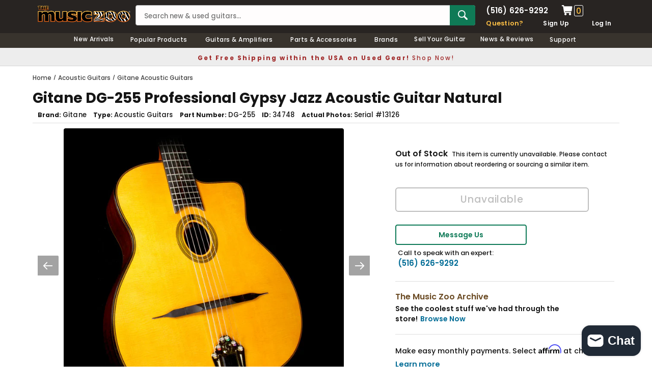

--- FILE ---
content_type: text/html; charset=utf-8
request_url: https://www.themusiczoo.com/products/gitane-dg-255-professional-gypsy-jazz-acoustic-guitar-natural-1?mode=shopify&UUID=dbfebe2f-591a-42ee-9097-02335c88bc8c&store=9160836&shop=new-zoo.myshopify.com
body_size: 33917
content:
<!DOCTYPE html>
<!--[if lt IE 7]><html class="no-js lt-ie9 lt-ie8 lt-ie7" lang="en"> <![endif]-->
<!--[if IE 7]><html class="no-js lt-ie9 lt-ie8" lang="en"> <![endif]-->
<!--[if IE 8]><html class="no-js lt-ie9" lang="en"> <![endif]-->
<!--[if IE 9 ]><html class="ie9 no-js" lang="en"> <![endif]-->
<!--[if (gt IE 9)|!(IE)]><!--> <html class="no-js" lang="en"> <!--<![endif]-->
<head>
<title>Gitane DG-255 Professional Gypsy Jazz Acoustic Guitar Natural  | The Music Zoo </title>
<meta charset="utf-8">
<meta name="viewport" content="width=device-width, height=device-height, initial-scale=1.0, maximum-scale=5.0">

<meta name="description" content="Perfect for the Gypsy Jazz and Django Reinhardt enthusiast: this is the Gitane DG-255 Professional Gypsy Jazz guitar, with an authentic Gypsy Jazz shape and dimensions with a 14th fret neck joint and 26 frets total. The guitar has a solid Sitka spruce top with a Large D shaped mahogany neck, rosewood back and sides for">

<meta property="product:brand" content="Gitane">
<meta property="product:mfr_part_no" content="DG-255">
<meta property="product:category" content="Acoustic Guitar">
<meta property="product:gtin" content="0688382002197">
<meta property="product:availability" content="Out of stock">






  <meta property="og:type" content="product">
  <meta property="og:title" content="Gitane DG-255 Professional Gypsy Jazz Acoustic Guitar Natural #13126">
  
  <meta property="og:image" content="http://www.themusiczoo.com/cdn/shop/products/34748__1_dbea608a-47b5-458c-a868-9b183511cb78_grande.jpg?v=1571458492">
  <meta property="og:image:secure_url" content="https://www.themusiczoo.com/cdn/shop/products/34748__1_dbea608a-47b5-458c-a868-9b183511cb78_grande.jpg?v=1571458492">
  
  <meta property="og:image" content="http://www.themusiczoo.com/cdn/shop/products/34748__10_517a0ae4-2c83-4171-ab87-7bd4e44e7571_grande.jpg?v=1571458492">
  <meta property="og:image:secure_url" content="https://www.themusiczoo.com/cdn/shop/products/34748__10_517a0ae4-2c83-4171-ab87-7bd4e44e7571_grande.jpg?v=1571458492">
  
  <meta property="og:image" content="http://www.themusiczoo.com/cdn/shop/products/34748__11_e9d6ee5e-a778-4cf1-8e74-3413787b2150_grande.jpg?v=1571458492">
  <meta property="og:image:secure_url" content="https://www.themusiczoo.com/cdn/shop/products/34748__11_e9d6ee5e-a778-4cf1-8e74-3413787b2150_grande.jpg?v=1571458492">
  
  <meta property="og:price:amount" content="822.97">
  <meta property="og:price:currency" content="USD">

  
  <meta property="og:description" content="Perfect for the Gypsy Jazz and Django Reinhardt enthusiast: this is the Gitane DG-255 Professional Gypsy Jazz guitar, with an authentic Gypsy Jazz shape and dimensions with a 14th fret neck joint and 26 frets total. The guitar has a solid Sitka spruce top with a Large D shaped mahogany neck, rosewood back and sides for">
  

  <meta property="og:url" content="https://www.themusiczoo.com/products/gitane-dg-255-professional-gypsy-jazz-acoustic-guitar-natural-1">
  <meta property="og:site_name" content="The Music Zoo">

  <meta name="twitter:site" content="@themusiczoo">

  <meta name="twitter:card" content="product">
  <meta name="twitter:title" content="Gitane DG-255 Professional Gypsy Jazz Acoustic Guitar Natural #13126">
  <meta name="twitter:description" content="Perfect for the Gypsy Jazz and Django Reinhardt enthusiast: this is the Gitane DG-255 Professional Gypsy Jazz guitar, with an authentic Gypsy Jazz shape and dimensions with a 14th fret neck joint and 26 frets total. The guitar has a solid Sitka spruce top with a Large D shaped mahogany neck, rosewood back and sides for a deep bass, ebony fretboard, and traditional brass tailpiece with a compensated mustache bridge.">
  <meta name="twitter:image" content="https://www.themusiczoo.com/cdn/shop/products/34748__1_dbea608a-47b5-458c-a868-9b183511cb78_medium.jpg?v=1571458492">
  <meta name="twitter:image:width" content="240">
  <meta name="twitter:image:height" content="240">
  <meta name="twitter:label1" content="Price">
  <meta name="twitter:data1" content="$822.97 USD">
  
  <meta name="twitter:label2" content="Brand">
  <meta name="twitter:data2" content="Gitane">
  


 
 
<link rel="canonical" href="https://www.themusiczoo.com/products/gitane-dg-255-professional-gypsy-jazz-acoustic-guitar-natural-1">
<meta name="google-site-verification" content="usxQkzJ8izYP_T1MmMcJOD5TcUnkn0x7wDZcdSO7DMo" />
<meta name="google-site-verification" content="O54o-dDBhWmgzF0t1ED4034M0AtORH3ZbxZ7bcO7XN4" />
<meta name="facebook-domain-verification" content="60uhelybsk4ar63lq5s1c81ifp0hc5" />
<link rel="shortcut icon" href="//cdn.shopify.com/s/files/1/0916/0836/files/the-music-zoo-icon.png" type="image/x-icon" />
<link href="https://cdn.shopify.com/s/files/1/0916/0836/files/apple-touch-icon-57x57.png" rel="apple-touch-icon" sizes="57x57">
<link href="https://cdn.shopify.com/s/files/1/0916/0836/files/apple-touch-icon-76x76.png" rel="apple-touch-icon" sizes="76x76">
<link href="https://cdn.shopify.com/s/files/1/0916/0836/files/apple-touch-icon-120x120.png" rel="apple-touch-icon" sizes="120x120">
<link href="https://cdn.shopify.com/s/files/1/0916/0836/files/apple-touch-icon-152x152.png" rel="apple-touch-icon" sizes="152x152">
<link href="https://cdn.shopify.com/s/files/1/0916/0836/files/apple-touch-icon-167x167.png" rel="apple-touch-icon" sizes="167x167">
<link href="https://cdn.shopify.com/s/files/1/0916/0836/files/apple-touch-icon-180x180.png" rel="apple-touch-icon" sizes="180x180">

<style>
/* poppins-regular - latin_latin-ext */
@font-face {
  font-display: swap; /* Check https://developer.mozilla.org/en-US/docs/Web/CSS/@font-face/font-display for other options. */
  font-family: 'Poppins';
  font-style: normal;
  font-weight: 400;
  src: url('https://cdn.shopify.com/s/files/1/0916/0836/files/poppins-v21-latin_latin-ext-regular.woff2') format('woff2'); /* Chrome 36+, Opera 23+, Firefox 39+, Safari 12+, iOS 10+ */
}
/* poppins-500 - latin_latin-ext */
@font-face {
  font-display: swap; /* Check https://developer.mozilla.org/en-US/docs/Web/CSS/@font-face/font-display for other options. */
  font-family: 'Poppins';
  font-style: normal;
  font-weight: 500;
  src: url('https://cdn.shopify.com/s/files/1/0916/0836/files/poppins-v21-latin_latin-ext-500.woff2') format('woff2'); /* Chrome 36+, Opera 23+, Firefox 39+, Safari 12+, iOS 10+ */
}
/* poppins-600 - latin_latin-ext */
@font-face {
  font-display: swap; /* Check https://developer.mozilla.org/en-US/docs/Web/CSS/@font-face/font-display for other options. */
  font-family: 'Poppins';
  font-style: normal;
  font-weight: 600;
  src: url('https://cdn.shopify.com/s/files/1/0916/0836/files/poppins-v21-latin_latin-ext-600.woff2') format('woff2'); /* Chrome 36+, Opera 23+, Firefox 39+, Safari 12+, iOS 10+ */
}
/* poppins-700 - latin_latin-ext */
@font-face {
  font-display: swap; /* Check https://developer.mozilla.org/en-US/docs/Web/CSS/@font-face/font-display for other options. */
  font-family: 'Poppins';
  font-style: normal;
  font-weight: 700;
  src: url('https://cdn.shopify.com/s/files/1/0916/0836/files/poppins-v21-latin_latin-ext-700.woff2') format('woff2'); /* Chrome 36+, Opera 23+, Firefox 39+, Safari 12+, iOS 10+ */
}
</style>
<link rel="dns-prefetch" href="https://cdn.shopify.com">
<link rel="preload" href="https://cdn.shopify.com/s/files/1/0916/0836/files/poppins-v21-latin_latin-ext-regular.woff2" as="font" type="font/woff2" crossorigin="anonymous">
<link rel="preload" href="https://cdn.shopify.com/s/files/1/0916/0836/files/poppins-v21-latin_latin-ext-500.woff2" as="font" type="font/woff2" crossorigin="anonymous">
<link rel="preload" href="https://cdn.shopify.com/s/files/1/0916/0836/files/poppins-v21-latin_latin-ext-600.woff2" as="font" type="font/woff2" crossorigin="anonymous">
<link rel="preload" href="https://cdn.shopify.com/s/files/1/0916/0836/files/poppins-v21-latin_latin-ext-700.woff2" as="font" type="font/woff2" crossorigin="anonymous">


<link href="//www.themusiczoo.com/cdn/shop/t/59/assets/theme-styles.css?v=126877736643230947871726490761" rel="stylesheet" type="text/css" media="all" />
<link href="//www.themusiczoo.com/cdn/shop/t/59/assets/custom.css?v=4796929633594332371732633081" rel="stylesheet" type="text/css" media="all" />
<script src="//www.themusiczoo.com/cdn/shop/t/59/assets/jquery.min.js?v=154993635741078515351730349896" type="text/javascript"></script>
<script src="//www.themusiczoo.com/cdn/shop/t/59/assets/jquery-cookie.min.js?v=42994969298177610731730349867" type="text/javascript"></script>
<script>
  window.ajax_cart = false;
  window.money_format = "<span class='money'>${{amount}} USD</span>";
  window.shop_currency = "USD";
  window.show_multiple_currencies = false;
  window.loading_url = "//www.themusiczoo.com/cdn/shop/t/59/assets/loading.gif?v=50837312686733260831626972116";
  window.use_color_swatch = false;
  window.product_image_resize = false;
  window.enable_sidebar_multiple_choice = false;
  window.dropdowncart_type = "click";
  window.file_url = "//www.themusiczoo.com/cdn/shop/files/?v=85463";
  window.asset_url = "";
  window.images_size = {
    is_crop: false,
    ratio_width : 1,
    ratio_height : 1.35,
  };
  window.inventory_text = {
    in_stock: "In stock",
    many_in_stock: "Many in stock",
    out_of_stock: "Out of stock",
    add_to_cart: "Add to Cart",
    sold_out: "Sold Out",
    unavailable: "Unavailable"
  };

  window.sidebar_toggle = {
    show_sidebar_toggle: "Filter Results",
    hide_sidebar_toggle: "Hide Filters"
  };

  window.multi_lang = false;
</script>


<script src="//www.themusiczoo.com/cdn/shop/t/59/assets/selectize.min.js?v=180789446566957849081730349945" type="text/javascript"></script>


<!-- Google tag (gtag.js) -->
<script async src="https://www.googletagmanager.com/gtag/js?id=G-WRCB0ZFR40"></script>
<script>
  window.dataLayer = window.dataLayer || [];
  function gtag(){dataLayer.push(arguments);}
  gtag('js', new Date());

  gtag('config', 'G-WRCB0ZFR40');
</script>
  
<!-- Google Clarity tag -->
  <script type="text/javascript">
    (function(c,l,a,r,i,t,y){
        c[a]=c[a]||function(){(c[a].q=c[a].q||[]).push(arguments)};
        t=l.createElement(r);t.async=1;t.src="https://www.clarity.ms/tag/"+i;
        y=l.getElementsByTagName(r)[0];y.parentNode.insertBefore(t,y);
    })(window, document, "clarity", "script", "m5a5he7ctq");
</script>
  

<script>window.performance && window.performance.mark && window.performance.mark('shopify.content_for_header.start');</script><meta name="google-site-verification" content="usxQkzJ8izYP_T1MmMcJOD5TcUnkn0x7wDZcdSO7DMo">
<meta id="shopify-digital-wallet" name="shopify-digital-wallet" content="/9160836/digital_wallets/dialog">
<meta name="shopify-checkout-api-token" content="7c9da4938980508c029e33b1198e5c06">
<meta id="in-context-paypal-metadata" data-shop-id="9160836" data-venmo-supported="true" data-environment="production" data-locale="en_US" data-paypal-v4="true" data-currency="USD">
<link rel="alternate" type="application/json+oembed" href="https://www.themusiczoo.com/products/gitane-dg-255-professional-gypsy-jazz-acoustic-guitar-natural-1.oembed">
<script async="async" src="/checkouts/internal/preloads.js?locale=en-US"></script>
<link rel="preconnect" href="https://shop.app" crossorigin="anonymous">
<script async="async" src="https://shop.app/checkouts/internal/preloads.js?locale=en-US&shop_id=9160836" crossorigin="anonymous"></script>
<script id="apple-pay-shop-capabilities" type="application/json">{"shopId":9160836,"countryCode":"US","currencyCode":"USD","merchantCapabilities":["supports3DS"],"merchantId":"gid:\/\/shopify\/Shop\/9160836","merchantName":"The Music Zoo","requiredBillingContactFields":["postalAddress","email","phone"],"requiredShippingContactFields":["postalAddress","email","phone"],"shippingType":"shipping","supportedNetworks":["visa","masterCard","amex","discover","elo","jcb"],"total":{"type":"pending","label":"The Music Zoo","amount":"1.00"},"shopifyPaymentsEnabled":true,"supportsSubscriptions":true}</script>
<script id="shopify-features" type="application/json">{"accessToken":"7c9da4938980508c029e33b1198e5c06","betas":["rich-media-storefront-analytics"],"domain":"www.themusiczoo.com","predictiveSearch":true,"shopId":9160836,"locale":"en"}</script>
<script>var Shopify = Shopify || {};
Shopify.shop = "new-zoo.myshopify.com";
Shopify.locale = "en";
Shopify.currency = {"active":"USD","rate":"1.0"};
Shopify.country = "US";
Shopify.theme = {"name":"2021 Design V1","id":120443568207,"schema_name":null,"schema_version":null,"theme_store_id":null,"role":"main"};
Shopify.theme.handle = "null";
Shopify.theme.style = {"id":null,"handle":null};
Shopify.cdnHost = "www.themusiczoo.com/cdn";
Shopify.routes = Shopify.routes || {};
Shopify.routes.root = "/";</script>
<script type="module">!function(o){(o.Shopify=o.Shopify||{}).modules=!0}(window);</script>
<script>!function(o){function n(){var o=[];function n(){o.push(Array.prototype.slice.apply(arguments))}return n.q=o,n}var t=o.Shopify=o.Shopify||{};t.loadFeatures=n(),t.autoloadFeatures=n()}(window);</script>
<script>
  window.ShopifyPay = window.ShopifyPay || {};
  window.ShopifyPay.apiHost = "shop.app\/pay";
  window.ShopifyPay.redirectState = null;
</script>
<script id="shop-js-analytics" type="application/json">{"pageType":"product"}</script>
<script defer="defer" async type="module" src="//www.themusiczoo.com/cdn/shopifycloud/shop-js/modules/v2/client.init-shop-cart-sync_C5BV16lS.en.esm.js"></script>
<script defer="defer" async type="module" src="//www.themusiczoo.com/cdn/shopifycloud/shop-js/modules/v2/chunk.common_CygWptCX.esm.js"></script>
<script type="module">
  await import("//www.themusiczoo.com/cdn/shopifycloud/shop-js/modules/v2/client.init-shop-cart-sync_C5BV16lS.en.esm.js");
await import("//www.themusiczoo.com/cdn/shopifycloud/shop-js/modules/v2/chunk.common_CygWptCX.esm.js");

  window.Shopify.SignInWithShop?.initShopCartSync?.({"fedCMEnabled":true,"windoidEnabled":true});

</script>
<script>
  window.Shopify = window.Shopify || {};
  if (!window.Shopify.featureAssets) window.Shopify.featureAssets = {};
  window.Shopify.featureAssets['shop-js'] = {"shop-cart-sync":["modules/v2/client.shop-cart-sync_ZFArdW7E.en.esm.js","modules/v2/chunk.common_CygWptCX.esm.js"],"init-fed-cm":["modules/v2/client.init-fed-cm_CmiC4vf6.en.esm.js","modules/v2/chunk.common_CygWptCX.esm.js"],"shop-button":["modules/v2/client.shop-button_tlx5R9nI.en.esm.js","modules/v2/chunk.common_CygWptCX.esm.js"],"shop-cash-offers":["modules/v2/client.shop-cash-offers_DOA2yAJr.en.esm.js","modules/v2/chunk.common_CygWptCX.esm.js","modules/v2/chunk.modal_D71HUcav.esm.js"],"init-windoid":["modules/v2/client.init-windoid_sURxWdc1.en.esm.js","modules/v2/chunk.common_CygWptCX.esm.js"],"shop-toast-manager":["modules/v2/client.shop-toast-manager_ClPi3nE9.en.esm.js","modules/v2/chunk.common_CygWptCX.esm.js"],"init-shop-email-lookup-coordinator":["modules/v2/client.init-shop-email-lookup-coordinator_B8hsDcYM.en.esm.js","modules/v2/chunk.common_CygWptCX.esm.js"],"init-shop-cart-sync":["modules/v2/client.init-shop-cart-sync_C5BV16lS.en.esm.js","modules/v2/chunk.common_CygWptCX.esm.js"],"avatar":["modules/v2/client.avatar_BTnouDA3.en.esm.js"],"pay-button":["modules/v2/client.pay-button_FdsNuTd3.en.esm.js","modules/v2/chunk.common_CygWptCX.esm.js"],"init-customer-accounts":["modules/v2/client.init-customer-accounts_DxDtT_ad.en.esm.js","modules/v2/client.shop-login-button_C5VAVYt1.en.esm.js","modules/v2/chunk.common_CygWptCX.esm.js","modules/v2/chunk.modal_D71HUcav.esm.js"],"init-shop-for-new-customer-accounts":["modules/v2/client.init-shop-for-new-customer-accounts_ChsxoAhi.en.esm.js","modules/v2/client.shop-login-button_C5VAVYt1.en.esm.js","modules/v2/chunk.common_CygWptCX.esm.js","modules/v2/chunk.modal_D71HUcav.esm.js"],"shop-login-button":["modules/v2/client.shop-login-button_C5VAVYt1.en.esm.js","modules/v2/chunk.common_CygWptCX.esm.js","modules/v2/chunk.modal_D71HUcav.esm.js"],"init-customer-accounts-sign-up":["modules/v2/client.init-customer-accounts-sign-up_CPSyQ0Tj.en.esm.js","modules/v2/client.shop-login-button_C5VAVYt1.en.esm.js","modules/v2/chunk.common_CygWptCX.esm.js","modules/v2/chunk.modal_D71HUcav.esm.js"],"shop-follow-button":["modules/v2/client.shop-follow-button_Cva4Ekp9.en.esm.js","modules/v2/chunk.common_CygWptCX.esm.js","modules/v2/chunk.modal_D71HUcav.esm.js"],"checkout-modal":["modules/v2/client.checkout-modal_BPM8l0SH.en.esm.js","modules/v2/chunk.common_CygWptCX.esm.js","modules/v2/chunk.modal_D71HUcav.esm.js"],"lead-capture":["modules/v2/client.lead-capture_Bi8yE_yS.en.esm.js","modules/v2/chunk.common_CygWptCX.esm.js","modules/v2/chunk.modal_D71HUcav.esm.js"],"shop-login":["modules/v2/client.shop-login_D6lNrXab.en.esm.js","modules/v2/chunk.common_CygWptCX.esm.js","modules/v2/chunk.modal_D71HUcav.esm.js"],"payment-terms":["modules/v2/client.payment-terms_CZxnsJam.en.esm.js","modules/v2/chunk.common_CygWptCX.esm.js","modules/v2/chunk.modal_D71HUcav.esm.js"]};
</script>
<script>(function() {
  var isLoaded = false;
  function asyncLoad() {
    if (isLoaded) return;
    isLoaded = true;
    var urls = ["https:\/\/chimpstatic.com\/mcjs-connected\/js\/users\/cd5eb8f351fd265afb613bd55\/89d4cd8b12f93b22c9d23d9bc.js?shop=new-zoo.myshopify.com","https:\/\/fast-simon-autocomplete.web.app\/fast-simon-autocomplete-init.umd.js?mode=shopify\u0026UUID=dbfebe2f-591a-42ee-9097-02335c88bc8c\u0026store=9160836\u0026shop=new-zoo.myshopify.com","?mode=shopify\u0026UUID=dbfebe2f-591a-42ee-9097-02335c88bc8c\u0026store=9160836\u0026shop=new-zoo.myshopify.com"];
    for (var i = 0; i < urls.length; i++) {
      var s = document.createElement('script');
      s.type = 'text/javascript';
      s.async = true;
      s.src = urls[i];
      var x = document.getElementsByTagName('script')[0];
      x.parentNode.insertBefore(s, x);
    }
  };
  if(window.attachEvent) {
    window.attachEvent('onload', asyncLoad);
  } else {
    window.addEventListener('load', asyncLoad, false);
  }
})();</script>
<script id="__st">var __st={"a":9160836,"offset":-18000,"reqid":"154b384c-987a-4a84-8603-92f6bb904676-1768727946","pageurl":"www.themusiczoo.com\/products\/gitane-dg-255-professional-gypsy-jazz-acoustic-guitar-natural-1","u":"b14e71bef6c5","p":"product","rtyp":"product","rid":130031288332};</script>
<script>window.ShopifyPaypalV4VisibilityTracking = true;</script>
<script id="captcha-bootstrap">!function(){'use strict';const t='contact',e='account',n='new_comment',o=[[t,t],['blogs',n],['comments',n],[t,'customer']],c=[[e,'customer_login'],[e,'guest_login'],[e,'recover_customer_password'],[e,'create_customer']],r=t=>t.map((([t,e])=>`form[action*='/${t}']:not([data-nocaptcha='true']) input[name='form_type'][value='${e}']`)).join(','),a=t=>()=>t?[...document.querySelectorAll(t)].map((t=>t.form)):[];function s(){const t=[...o],e=r(t);return a(e)}const i='password',u='form_key',d=['recaptcha-v3-token','g-recaptcha-response','h-captcha-response',i],f=()=>{try{return window.sessionStorage}catch{return}},m='__shopify_v',_=t=>t.elements[u];function p(t,e,n=!1){try{const o=window.sessionStorage,c=JSON.parse(o.getItem(e)),{data:r}=function(t){const{data:e,action:n}=t;return t[m]||n?{data:e,action:n}:{data:t,action:n}}(c);for(const[e,n]of Object.entries(r))t.elements[e]&&(t.elements[e].value=n);n&&o.removeItem(e)}catch(o){console.error('form repopulation failed',{error:o})}}const l='form_type',E='cptcha';function T(t){t.dataset[E]=!0}const w=window,h=w.document,L='Shopify',v='ce_forms',y='captcha';let A=!1;((t,e)=>{const n=(g='f06e6c50-85a8-45c8-87d0-21a2b65856fe',I='https://cdn.shopify.com/shopifycloud/storefront-forms-hcaptcha/ce_storefront_forms_captcha_hcaptcha.v1.5.2.iife.js',D={infoText:'Protected by hCaptcha',privacyText:'Privacy',termsText:'Terms'},(t,e,n)=>{const o=w[L][v],c=o.bindForm;if(c)return c(t,g,e,D).then(n);var r;o.q.push([[t,g,e,D],n]),r=I,A||(h.body.append(Object.assign(h.createElement('script'),{id:'captcha-provider',async:!0,src:r})),A=!0)});var g,I,D;w[L]=w[L]||{},w[L][v]=w[L][v]||{},w[L][v].q=[],w[L][y]=w[L][y]||{},w[L][y].protect=function(t,e){n(t,void 0,e),T(t)},Object.freeze(w[L][y]),function(t,e,n,w,h,L){const[v,y,A,g]=function(t,e,n){const i=e?o:[],u=t?c:[],d=[...i,...u],f=r(d),m=r(i),_=r(d.filter((([t,e])=>n.includes(e))));return[a(f),a(m),a(_),s()]}(w,h,L),I=t=>{const e=t.target;return e instanceof HTMLFormElement?e:e&&e.form},D=t=>v().includes(t);t.addEventListener('submit',(t=>{const e=I(t);if(!e)return;const n=D(e)&&!e.dataset.hcaptchaBound&&!e.dataset.recaptchaBound,o=_(e),c=g().includes(e)&&(!o||!o.value);(n||c)&&t.preventDefault(),c&&!n&&(function(t){try{if(!f())return;!function(t){const e=f();if(!e)return;const n=_(t);if(!n)return;const o=n.value;o&&e.removeItem(o)}(t);const e=Array.from(Array(32),(()=>Math.random().toString(36)[2])).join('');!function(t,e){_(t)||t.append(Object.assign(document.createElement('input'),{type:'hidden',name:u})),t.elements[u].value=e}(t,e),function(t,e){const n=f();if(!n)return;const o=[...t.querySelectorAll(`input[type='${i}']`)].map((({name:t})=>t)),c=[...d,...o],r={};for(const[a,s]of new FormData(t).entries())c.includes(a)||(r[a]=s);n.setItem(e,JSON.stringify({[m]:1,action:t.action,data:r}))}(t,e)}catch(e){console.error('failed to persist form',e)}}(e),e.submit())}));const S=(t,e)=>{t&&!t.dataset[E]&&(n(t,e.some((e=>e===t))),T(t))};for(const o of['focusin','change'])t.addEventListener(o,(t=>{const e=I(t);D(e)&&S(e,y())}));const B=e.get('form_key'),M=e.get(l),P=B&&M;t.addEventListener('DOMContentLoaded',(()=>{const t=y();if(P)for(const e of t)e.elements[l].value===M&&p(e,B);[...new Set([...A(),...v().filter((t=>'true'===t.dataset.shopifyCaptcha))])].forEach((e=>S(e,t)))}))}(h,new URLSearchParams(w.location.search),n,t,e,['guest_login'])})(!0,!0)}();</script>
<script integrity="sha256-4kQ18oKyAcykRKYeNunJcIwy7WH5gtpwJnB7kiuLZ1E=" data-source-attribution="shopify.loadfeatures" defer="defer" src="//www.themusiczoo.com/cdn/shopifycloud/storefront/assets/storefront/load_feature-a0a9edcb.js" crossorigin="anonymous"></script>
<script crossorigin="anonymous" defer="defer" src="//www.themusiczoo.com/cdn/shopifycloud/storefront/assets/shopify_pay/storefront-65b4c6d7.js?v=20250812"></script>
<script data-source-attribution="shopify.dynamic_checkout.dynamic.init">var Shopify=Shopify||{};Shopify.PaymentButton=Shopify.PaymentButton||{isStorefrontPortableWallets:!0,init:function(){window.Shopify.PaymentButton.init=function(){};var t=document.createElement("script");t.src="https://www.themusiczoo.com/cdn/shopifycloud/portable-wallets/latest/portable-wallets.en.js",t.type="module",document.head.appendChild(t)}};
</script>
<script data-source-attribution="shopify.dynamic_checkout.buyer_consent">
  function portableWalletsHideBuyerConsent(e){var t=document.getElementById("shopify-buyer-consent"),n=document.getElementById("shopify-subscription-policy-button");t&&n&&(t.classList.add("hidden"),t.setAttribute("aria-hidden","true"),n.removeEventListener("click",e))}function portableWalletsShowBuyerConsent(e){var t=document.getElementById("shopify-buyer-consent"),n=document.getElementById("shopify-subscription-policy-button");t&&n&&(t.classList.remove("hidden"),t.removeAttribute("aria-hidden"),n.addEventListener("click",e))}window.Shopify?.PaymentButton&&(window.Shopify.PaymentButton.hideBuyerConsent=portableWalletsHideBuyerConsent,window.Shopify.PaymentButton.showBuyerConsent=portableWalletsShowBuyerConsent);
</script>
<script data-source-attribution="shopify.dynamic_checkout.cart.bootstrap">document.addEventListener("DOMContentLoaded",(function(){function t(){return document.querySelector("shopify-accelerated-checkout-cart, shopify-accelerated-checkout")}if(t())Shopify.PaymentButton.init();else{new MutationObserver((function(e,n){t()&&(Shopify.PaymentButton.init(),n.disconnect())})).observe(document.body,{childList:!0,subtree:!0})}}));
</script>
<link id="shopify-accelerated-checkout-styles" rel="stylesheet" media="screen" href="https://www.themusiczoo.com/cdn/shopifycloud/portable-wallets/latest/accelerated-checkout-backwards-compat.css" crossorigin="anonymous">
<style id="shopify-accelerated-checkout-cart">
        #shopify-buyer-consent {
  margin-top: 1em;
  display: inline-block;
  width: 100%;
}

#shopify-buyer-consent.hidden {
  display: none;
}

#shopify-subscription-policy-button {
  background: none;
  border: none;
  padding: 0;
  text-decoration: underline;
  font-size: inherit;
  cursor: pointer;
}

#shopify-subscription-policy-button::before {
  box-shadow: none;
}

      </style>

<script>window.performance && window.performance.mark && window.performance.mark('shopify.content_for_header.end');</script><!--[if lt IE 9]>
<script src="//html5shiv.googlecode.com/svn/trunk/html5.js" async></script>
<![endif]-->


<div id="shopify-section-filter-menu-settings" class="shopify-section">




</div>  
 <!-- GSSTART Slider code start. Do not change -->
<script type="text/javascript" src="https://gravity-software.com/js/shopify/slider_shopmaxiunewzoo11274.js?v=0da150dc5933641a7b6bfd51e7c423b3"></script> <link rel="stylesheet" href="https://gravity-software.com/js/shopify/rondell/jquery.rondellf11274.css?v=0da150dc5933641a7b6bfd51e7c423b3"/> 
 
<script>

var imageDimensionsWidth = {};
var imageDimensionsHeight = {};
var imageSrcAttr = {};
var altTag = {};  

var mediaGS = [];  
  var productImagesGS = [];
var productImagesGSUrls = [];

  var productImageUrl = "products/34748__1_dbea608a-47b5-458c-a868-9b183511cb78.jpg";
  var dotPosition = productImageUrl.lastIndexOf(".");
  productImageUrl = productImageUrl.substr(0, dotPosition);
  productImagesGS.push(productImageUrl);
  imageDimensionsWidth[3766233595983] = "800";
  imageDimensionsHeight[3766233595983] = "800";
  altTag[3766233595983] = "Gitane DG-255 Professional Gypsy Jazz Acoustic Guitar Natural";
  imageSrcAttr[3766233595983] = "products/34748__1_dbea608a-47b5-458c-a868-9b183511cb78.jpg";
  productImagesGSUrls.push("//www.themusiczoo.com/cdn/shop/products/34748__1_dbea608a-47b5-458c-a868-9b183511cb78_240x.jpg?v=1571458492");

  var productImageUrl = "products/34748__10_517a0ae4-2c83-4171-ab87-7bd4e44e7571.jpg";
  var dotPosition = productImageUrl.lastIndexOf(".");
  productImageUrl = productImageUrl.substr(0, dotPosition);
  productImagesGS.push(productImageUrl);
  imageDimensionsWidth[3766233628751] = "1000";
  imageDimensionsHeight[3766233628751] = "1000";
  altTag[3766233628751] = "Gitane DG-255 Professional Gypsy Jazz Acoustic Guitar Natural";
  imageSrcAttr[3766233628751] = "products/34748__10_517a0ae4-2c83-4171-ab87-7bd4e44e7571.jpg";
  productImagesGSUrls.push("//www.themusiczoo.com/cdn/shop/products/34748__10_517a0ae4-2c83-4171-ab87-7bd4e44e7571_240x.jpg?v=1571458492");

  var productImageUrl = "products/34748__11_e9d6ee5e-a778-4cf1-8e74-3413787b2150.jpg";
  var dotPosition = productImageUrl.lastIndexOf(".");
  productImageUrl = productImageUrl.substr(0, dotPosition);
  productImagesGS.push(productImageUrl);
  imageDimensionsWidth[3766233661519] = "1000";
  imageDimensionsHeight[3766233661519] = "1000";
  altTag[3766233661519] = "Gitane DG-255 Professional Gypsy Jazz Acoustic Guitar Natural";
  imageSrcAttr[3766233661519] = "products/34748__11_e9d6ee5e-a778-4cf1-8e74-3413787b2150.jpg";
  productImagesGSUrls.push("//www.themusiczoo.com/cdn/shop/products/34748__11_e9d6ee5e-a778-4cf1-8e74-3413787b2150_240x.jpg?v=1571458492");

  var productImageUrl = "products/34748__12_620bab3c-702f-413e-953b-c28fd19b7f2c.jpg";
  var dotPosition = productImageUrl.lastIndexOf(".");
  productImageUrl = productImageUrl.substr(0, dotPosition);
  productImagesGS.push(productImageUrl);
  imageDimensionsWidth[3766233694287] = "1000";
  imageDimensionsHeight[3766233694287] = "1000";
  altTag[3766233694287] = "Gitane DG-255 Professional Gypsy Jazz Acoustic Guitar Natural";
  imageSrcAttr[3766233694287] = "products/34748__12_620bab3c-702f-413e-953b-c28fd19b7f2c.jpg";
  productImagesGSUrls.push("//www.themusiczoo.com/cdn/shop/products/34748__12_620bab3c-702f-413e-953b-c28fd19b7f2c_240x.jpg?v=1571458492");

  var productImageUrl = "products/34748__13_d6c9bc61-437b-4739-b526-b4ecc42a908f.jpg";
  var dotPosition = productImageUrl.lastIndexOf(".");
  productImageUrl = productImageUrl.substr(0, dotPosition);
  productImagesGS.push(productImageUrl);
  imageDimensionsWidth[3766233727055] = "1000";
  imageDimensionsHeight[3766233727055] = "1000";
  altTag[3766233727055] = "Gitane DG-255 Professional Gypsy Jazz Acoustic Guitar Natural";
  imageSrcAttr[3766233727055] = "products/34748__13_d6c9bc61-437b-4739-b526-b4ecc42a908f.jpg";
  productImagesGSUrls.push("//www.themusiczoo.com/cdn/shop/products/34748__13_d6c9bc61-437b-4739-b526-b4ecc42a908f_240x.jpg?v=1571458492");

  var productImageUrl = "products/34748__14_dc0e4048-c6c4-4d97-95cf-abb9b34c1edc.jpg";
  var dotPosition = productImageUrl.lastIndexOf(".");
  productImageUrl = productImageUrl.substr(0, dotPosition);
  productImagesGS.push(productImageUrl);
  imageDimensionsWidth[3766233759823] = "1000";
  imageDimensionsHeight[3766233759823] = "1000";
  altTag[3766233759823] = "Gitane DG-255 Professional Gypsy Jazz Acoustic Guitar Natural";
  imageSrcAttr[3766233759823] = "products/34748__14_dc0e4048-c6c4-4d97-95cf-abb9b34c1edc.jpg";
  productImagesGSUrls.push("//www.themusiczoo.com/cdn/shop/products/34748__14_dc0e4048-c6c4-4d97-95cf-abb9b34c1edc_240x.jpg?v=1571458492");

                           
                           var mediaObjectGS ={id: "964664229967", mediaType:"image", previewImgURL:"//www.themusiczoo.com/cdn/shop/products/34748__1_dbea608a-47b5-458c-a868-9b183511cb78_240x.jpg?v=1571458492", previewImg:"products/34748__1_dbea608a-47b5-458c-a868-9b183511cb78.jpg", tag:"//www.themusiczoo.com/cdn/shop/products/34748__1_dbea608a-47b5-458c-a868-9b183511cb78_240x.jpg?v=1571458492"};  
            mediaGS.push(mediaObjectGS);
    
                           
                           var mediaObjectGS ={id: "964664295503", mediaType:"image", previewImgURL:"//www.themusiczoo.com/cdn/shop/products/34748__10_517a0ae4-2c83-4171-ab87-7bd4e44e7571_240x.jpg?v=1571458492", previewImg:"products/34748__10_517a0ae4-2c83-4171-ab87-7bd4e44e7571.jpg", tag:"//www.themusiczoo.com/cdn/shop/products/34748__10_517a0ae4-2c83-4171-ab87-7bd4e44e7571_240x.jpg?v=1571458492"};  
            mediaGS.push(mediaObjectGS);
    
                           
                           var mediaObjectGS ={id: "964664361039", mediaType:"image", previewImgURL:"//www.themusiczoo.com/cdn/shop/products/34748__11_e9d6ee5e-a778-4cf1-8e74-3413787b2150_240x.jpg?v=1571458492", previewImg:"products/34748__11_e9d6ee5e-a778-4cf1-8e74-3413787b2150.jpg", tag:"//www.themusiczoo.com/cdn/shop/products/34748__11_e9d6ee5e-a778-4cf1-8e74-3413787b2150_240x.jpg?v=1571458492"};  
            mediaGS.push(mediaObjectGS);
    
                           
                           var mediaObjectGS ={id: "964664393807", mediaType:"image", previewImgURL:"//www.themusiczoo.com/cdn/shop/products/34748__12_620bab3c-702f-413e-953b-c28fd19b7f2c_240x.jpg?v=1571458492", previewImg:"products/34748__12_620bab3c-702f-413e-953b-c28fd19b7f2c.jpg", tag:"//www.themusiczoo.com/cdn/shop/products/34748__12_620bab3c-702f-413e-953b-c28fd19b7f2c_240x.jpg?v=1571458492"};  
            mediaGS.push(mediaObjectGS);
    
                           
                           var mediaObjectGS ={id: "964664426575", mediaType:"image", previewImgURL:"//www.themusiczoo.com/cdn/shop/products/34748__13_d6c9bc61-437b-4739-b526-b4ecc42a908f_240x.jpg?v=1571458492", previewImg:"products/34748__13_d6c9bc61-437b-4739-b526-b4ecc42a908f.jpg", tag:"//www.themusiczoo.com/cdn/shop/products/34748__13_d6c9bc61-437b-4739-b526-b4ecc42a908f_240x.jpg?v=1571458492"};  
            mediaGS.push(mediaObjectGS);
    
                           
                           var mediaObjectGS ={id: "964664459343", mediaType:"image", previewImgURL:"//www.themusiczoo.com/cdn/shop/products/34748__14_dc0e4048-c6c4-4d97-95cf-abb9b34c1edc_240x.jpg?v=1571458492", previewImg:"products/34748__14_dc0e4048-c6c4-4d97-95cf-abb9b34c1edc.jpg", tag:"//www.themusiczoo.com/cdn/shop/products/34748__14_dc0e4048-c6c4-4d97-95cf-abb9b34c1edc_240x.jpg?v=1571458492"};  
            mediaGS.push(mediaObjectGS);
    
</script>

<!-- Slider code end. Do not change GSEND --><!-- BEGIN app block: shopify://apps/google-reviews/blocks/app-embed-block/4eeaae1c-902b-481c-bec5-3f32291a58d5 -->

<script>
  window.trggAppPreloadStylesheet = true
</script>

<link href="//cdn.shopify.com/extensions/019b534f-30e0-7a30-a704-14c2bf02d1a7/trustify-google-review-111/assets/trustify-google.css" rel="stylesheet" type="text/css" media="all" />
<!-- BEGIN app snippet: data -->

  <script>
    if (window.trggAppData == undefined) {
      window.trggAppData = {"shop":"new-zoo.myshopify.com","app_client_url":"https://cdn-greview.trustifyreview.com/client","app_url":"https://api-greview.trustifyreview.com","app_storefront_url":"https://cdn-greview.trustifyreview.com/storefront/build/","translates":[{"id":1,"created_at":"2025-04-10T10:35:46Z","updated_at":"2025-04-10T10:35:46Z","language":"en","key":"google_number_of_reviews","value":"{{ review_number }} reviews"},{"id":2,"created_at":"2025-04-10T10:36:08Z","updated_at":"2025-04-10T10:36:08Z","language":"en","key":"google_write_a_review","value":"Write a review"},{"id":3,"created_at":"2025-04-10T10:36:08Z","updated_at":"2025-04-10T10:36:08Z","language":"en","key":"google_more","value":"More"},{"id":4,"created_at":"2025-04-10T10:36:21Z","updated_at":"2025-04-10T10:36:21Z","language":"en","key":"google_less","value":"Less"},{"id":5,"created_at":"2025-04-10T10:36:32Z","updated_at":"2025-04-10T10:36:32Z","language":"en","key":"google_load_more","value":"Load more"}],"translate_languages":[],"widget":{"id":2876,"created_at":"2025-08-22T14:45:01Z","updated_at":"2025-08-22T14:45:01Z","shop":"new-zoo.myshopify.com","carousel_direction":"ltr","language":"en","enable_debugger":false},"is_new_embed":false,"enable_multi_language":false,"general_settings":{}};
    }
  </script>
<!-- END app snippet --><!-- BEGIN app snippet: google-data --><script>
  window.trggWidgetReviewGoogle = {};
  window.trggGooglePlace = {};
  window.trggGoogleReviews = [];
  window.trggGoogleReviewsPagination = {};
</script>


<script>
    window.trggWidgetReviewGoogle = {"id":748,"created_at":"2025-08-28T16:12:03Z","updated_at":"2025-08-28T16:12:03Z","shop":"new-zoo.myshopify.com","is_logged":false,"review_type":1,"language":"en","rating_to_display":0,"sort_by":1,"enabled_write_review_button":true,"enabled_review_photo":true,"enabled_shadow":false,"show_rating":true,"background_color":"#ffffff","star_color":"#f6ab00","content_color":"#000000","name_color":"#000000","created_date_color":"#7a7a7a","text_more_color":"#1a73e8","submit_button_background_color":"#f2f2f2","submit_button_text_color":"#000000","compact_border_top_color":"#55cc6e","interval":5,"custom_css":"","show_brandmark":false};
</script>


<script>
    window.trggGooglePlace = {"id":2147,"created_at":"2025-08-22T14:56:42Z","updated_at":"2025-08-22T14:56:43Z","shop":"new-zoo.myshopify.com","address":"123 Smith St, Farmingdale, NY 11735, United States","image_url":"/stores/new-zoo.myshopify.com/logo_ChIJrSQH7SCGwokRLTVqnj0bFR4.webp","name":"The Music Zoo","place_id":"ChIJrSQH7SCGwokRLTVqnj0bFR4","cid":"2167668747113477421","rating":4.8,"reviews_number":499,"type":2,"url":"https://maps.google.com/?cid=2167668747113477421","language":"en","sort_by":5,"original_language":true,"has_image":false,"phone":"+15166269292","open_hours":[{"day":"Friday","hours":["11 a.m.–5 p.m."]},{"day":"Saturday","hours":["11 a.m.–5 p.m."]},{"day":"Sunday","hours":["Closed"]},{"day":"Monday","hours":["Closed"]},{"day":"Tuesday","hours":["11 a.m.–5 p.m."]},{"day":"Wednesday","hours":["11 a.m.–5 p.m."]},{"day":"Thursday","hours":["11 a.m.–5 p.m."]}]};
</script>


  <script>
    window.trggGoogleReviews = [{"id":72751,"created_at":"2025-08-22T14:56:42Z","updated_at":"2025-08-22T14:56:42Z","shop":"new-zoo.myshopify.com","google_place_id":2147,"reference":"ChZDSUhNMG9nS0VJQ0FnTUN3MnQtRWNnEAE","author_name":"David Brown","author_url":"https://www.google.com/maps/contrib/110580049138384470126/reviews?hl=en","status":true,"images":[{"id":null,"thumbnail_url":"https://lh3.googleusercontent.com/geougc-cs/AB3l90BkETkRipBIE2biSGrBr8U6_ZqY5P83_rAOfeqTY5KlLgvoGrL6NWJLmO_9GLJCT-r1WQTn8wq5zkP0W0a-YoyOE5p-bPVUz7yGYnrgC0ezkx0zyA4gvLbHCRo1Fwcp_01QzKMINw=w300-h225-p","url":"https://lh3.googleusercontent.com/geougc-cs/AB3l90BkETkRipBIE2biSGrBr8U6_ZqY5P83_rAOfeqTY5KlLgvoGrL6NWJLmO_9GLJCT-r1WQTn8wq5zkP0W0a-YoyOE5p-bPVUz7yGYnrgC0ezkx0zyA4gvLbHCRo1Fwcp_01QzKMINw"},{"id":null,"thumbnail_url":"https://lh3.googleusercontent.com/geougc-cs/AB3l90AYRHvmRzlJYEbS-GvmQ1zCF4RPusa10UQ_9WPXFGIvo8s2GXxalNl_tRPfgCf2ghm3v0sANR6pAdMk0qkA9v4oLsaA-hqOF8q--sMQR7S7PEaLsfY3XCMMfuLuS4nFr1AFtst_=w300-h225-p","url":"https://lh3.googleusercontent.com/geougc-cs/AB3l90AYRHvmRzlJYEbS-GvmQ1zCF4RPusa10UQ_9WPXFGIvo8s2GXxalNl_tRPfgCf2ghm3v0sANR6pAdMk0qkA9v4oLsaA-hqOF8q--sMQR7S7PEaLsfY3XCMMfuLuS4nFr1AFtst_"},{"id":null,"thumbnail_url":"https://lh3.googleusercontent.com/geougc-cs/AB3l90DXXBfLXnavlylMGG0V7W0yU-r7R_IL2Powt9dgHmInX1kZAitEAHo2GeQE6BpxfzNMmaO-IkBZGFELGLMYlAknUtyf9GCd5ldaNCnd36DnQhemGhNUQ8w8CIDfEjmRpBkGGDjWRA=w300-h225-p","url":"https://lh3.googleusercontent.com/geougc-cs/AB3l90DXXBfLXnavlylMGG0V7W0yU-r7R_IL2Powt9dgHmInX1kZAitEAHo2GeQE6BpxfzNMmaO-IkBZGFELGLMYlAknUtyf9GCd5ldaNCnd36DnQhemGhNUQ8w8CIDfEjmRpBkGGDjWRA"},{"id":null,"thumbnail_url":"https://lh3.googleusercontent.com/geougc-cs/AB3l90AAkfmmOFuMUU-u6e4d_4W_9x8lc-WsbSDqLWRvi1-omCl4Nzer-5wtLcR8tCn3pvA1sMARZsyXLxk9qQ-1EKGit8TFmklrxnEwEfTCdp-vX2J9EA00g34j4eEoDWXzI0Iy6nzO=w300-h225-p","url":"https://lh3.googleusercontent.com/geougc-cs/AB3l90AAkfmmOFuMUU-u6e4d_4W_9x8lc-WsbSDqLWRvi1-omCl4Nzer-5wtLcR8tCn3pvA1sMARZsyXLxk9qQ-1EKGit8TFmklrxnEwEfTCdp-vX2J9EA00g34j4eEoDWXzI0Iy6nzO"},{"id":null,"thumbnail_url":"https://lh3.googleusercontent.com/geougc-cs/AB3l90CtWzek-GATSYV-cApwQ3C2PFwKmzVtnaAHiVriz_i0D2yGWKSe0W_QbV9PEleDI1Z4mlyrpOHMKfc78_0kcLviWMngCj5qrW8KEsF5lcdXAdZFImj00rCQtHvI74RH0qGnmFf1uQ=w300-h225-p","url":"https://lh3.googleusercontent.com/geougc-cs/AB3l90CtWzek-GATSYV-cApwQ3C2PFwKmzVtnaAHiVriz_i0D2yGWKSe0W_QbV9PEleDI1Z4mlyrpOHMKfc78_0kcLviWMngCj5qrW8KEsF5lcdXAdZFImj00rCQtHvI74RH0qGnmFf1uQ"},{"id":null,"thumbnail_url":"https://lh3.googleusercontent.com/geougc-cs/AB3l90ClXHXI4WpxmjbrztGyXHREQKK9P3F86tX6CuIGhJipnNu8umnziq1RN_giVNCg6H2CbWD2HsBFdtrdckbeawp6CkGkSSpRsS_I2iopaSslnsgFVg6ocfuWN76Q8FRXxrOUvXI=w300-h225-p","url":"https://lh3.googleusercontent.com/geougc-cs/AB3l90ClXHXI4WpxmjbrztGyXHREQKK9P3F86tX6CuIGhJipnNu8umnziq1RN_giVNCg6H2CbWD2HsBFdtrdckbeawp6CkGkSSpRsS_I2iopaSslnsgFVg6ocfuWN76Q8FRXxrOUvXI"},{"id":null,"thumbnail_url":"https://lh3.googleusercontent.com/geougc-cs/AB3l90BZ1zwlsdDhUH3gtihjLW4jzV_BWg07cq0KjzkaAobuiy5CYwk9T8ecxib78Hi_4RL9zfohjUPuN1P2zGZLB6W8MNT72r8l2Hd07dGvNG9Pc1Lahx_49aB8SbxA5KTrU5g_-zdK=w300-h225-p","url":"https://lh3.googleusercontent.com/geougc-cs/AB3l90BZ1zwlsdDhUH3gtihjLW4jzV_BWg07cq0KjzkaAobuiy5CYwk9T8ecxib78Hi_4RL9zfohjUPuN1P2zGZLB6W8MNT72r8l2Hd07dGvNG9Pc1Lahx_49aB8SbxA5KTrU5g_-zdK"}],"profile_photo_url":"https://lh3.googleusercontent.com/a-/ALV-UjXq-NVkLu6YWC9WeOnM2g_QY3aiczANvRvpdh0HjlbzOwGgd98=w36-h36-p-rp-mo-br100","rating":5,"relative_time":"5 months ago","content":"Hello!\nIn 2013, I saw a Music Zoo advertisement for a Gibson Les Paul Signature T Gold Top on sale. I called about the guitar and the sales person told me that they were out of them. I was really disappointed. The gentleman could tell that I was really let down that they had sold out of the guitar. He said that Gibson no longer made that model but he would call to see if they had any more of them. He called me an hour later and said that they had one more and that it was on the way to their store, and that I could have it for the sale price, and that they would set it up for me. I received the guitar a few days later and it was just what I had been searching for! That was 12 years ago, and although I have played it a lot, it still looks great! I frequently think about the transaction when I get it out to play it. That kind of customer service is never forgotten. Thanks Music Zoo for making it possible to have a great Gibson guitar.\nRegards\nDavid","review_time":"2025-03-25T14:56:25Z","priority":1},{"id":72752,"created_at":"2025-08-22T14:56:42Z","updated_at":"2025-08-22T14:56:42Z","shop":"new-zoo.myshopify.com","google_place_id":2147,"reference":"ChZDSUhNMG9nS0VJQ0FnSUQ3bnJ1bEpnEAE","author_name":"Jason Ganz","author_url":"https://www.google.com/maps/contrib/114861010863745322773/reviews?hl=en","status":true,"images":[{"id":null,"thumbnail_url":"https://lh3.googleusercontent.com/geougc-cs/AB3l90CzP4Z1mMtSerVDtACTIurjTSC638g1s34BcvtnXR4h4n4U-cl9yA51X6RaGmuHZrIrkrzUqPmP50ZW8YC7uX_h85gvhkne1lPD-w0Vuiq_TfQNKhP4uc9Vc37I9nsyeioGOiCJpQ=w300-h225-p","url":"https://lh3.googleusercontent.com/geougc-cs/AB3l90CzP4Z1mMtSerVDtACTIurjTSC638g1s34BcvtnXR4h4n4U-cl9yA51X6RaGmuHZrIrkrzUqPmP50ZW8YC7uX_h85gvhkne1lPD-w0Vuiq_TfQNKhP4uc9Vc37I9nsyeioGOiCJpQ"},{"id":null,"thumbnail_url":"https://lh3.googleusercontent.com/geougc-cs/AB3l90ALi_0t-ydNOFYzoSbsrKd4gwVRqo0TuAp6ErIBKv23aZJHnUTjNqLLHaVw4aPKNUUPDm-kTbBczbGpHPs-R6ExfoS4PXN5pAEarR9uXn9xdzQJlR_EGFw5S7wF5rMkoZpQPY0=w300-h225-p","url":"https://lh3.googleusercontent.com/geougc-cs/AB3l90ALi_0t-ydNOFYzoSbsrKd4gwVRqo0TuAp6ErIBKv23aZJHnUTjNqLLHaVw4aPKNUUPDm-kTbBczbGpHPs-R6ExfoS4PXN5pAEarR9uXn9xdzQJlR_EGFw5S7wF5rMkoZpQPY0"},{"id":null,"thumbnail_url":"https://lh3.googleusercontent.com/geougc-cs/AB3l90AX_zXsd11B-V9IacOrHkgQrBQJzgU-fhv4FYomVzgtvi-DjJwBYtham_AR9gXnsrLEeJvc7kuF_XC6Eqm-aHF6stAaga-B5nZw4YebITd3-FBKd1elmW3ZYVn6oCtN9we5QmtvBA=w300-h225-p","url":"https://lh3.googleusercontent.com/geougc-cs/AB3l90AX_zXsd11B-V9IacOrHkgQrBQJzgU-fhv4FYomVzgtvi-DjJwBYtham_AR9gXnsrLEeJvc7kuF_XC6Eqm-aHF6stAaga-B5nZw4YebITd3-FBKd1elmW3ZYVn6oCtN9we5QmtvBA"},{"id":null,"thumbnail_url":"https://lh3.googleusercontent.com/geougc-cs/AB3l90BPhpQJ04d4czafRu_0Sl9YkKIJtvDgiJS48VEDI_Hqen-MwvmTPsWp1lxrn_jXBgABtyXkY-ywDvHri1tsKAMDlS5teIVui1EDPL4CqyTt0pqH4uHniQPpTlY5_JAHOPPyCyvf=w300-h225-p","url":"https://lh3.googleusercontent.com/geougc-cs/AB3l90BPhpQJ04d4czafRu_0Sl9YkKIJtvDgiJS48VEDI_Hqen-MwvmTPsWp1lxrn_jXBgABtyXkY-ywDvHri1tsKAMDlS5teIVui1EDPL4CqyTt0pqH4uHniQPpTlY5_JAHOPPyCyvf"},{"id":null,"thumbnail_url":"https://lh3.googleusercontent.com/geougc-cs/AB3l90BpKbOUjDKj0W-0l930A39DhXkUNtxG1K8cJv9mVm94E-D8OsCgAgrxVBzDG6zUaazAfVGjWFmw7TRfHs8EvI6AHruy4Ul_MsVD-1Rl1V-l9EzjUnOYxpxGh5IAd0N2N_EsjtyAAA=w300-h225-p","url":"https://lh3.googleusercontent.com/geougc-cs/AB3l90BpKbOUjDKj0W-0l930A39DhXkUNtxG1K8cJv9mVm94E-D8OsCgAgrxVBzDG6zUaazAfVGjWFmw7TRfHs8EvI6AHruy4Ul_MsVD-1Rl1V-l9EzjUnOYxpxGh5IAd0N2N_EsjtyAAA"},{"id":null,"thumbnail_url":"https://lh3.googleusercontent.com/geougc-cs/AB3l90AupVeNfNEiaTlSCeWSZfz9zc-PwrlAz0oyOKK0dQjW8M8wKGsHDG-EoWmFGavSly4uTJ94QrajwdrZXMvj0ljQ9VocogBcoXNi8ZkdGYaU_0gRVJQm1L0BxE-nUvqZ_anU9j8=w300-h225-p","url":"https://lh3.googleusercontent.com/geougc-cs/AB3l90AupVeNfNEiaTlSCeWSZfz9zc-PwrlAz0oyOKK0dQjW8M8wKGsHDG-EoWmFGavSly4uTJ94QrajwdrZXMvj0ljQ9VocogBcoXNi8ZkdGYaU_0gRVJQm1L0BxE-nUvqZ_anU9j8"},{"id":null,"thumbnail_url":"https://lh3.googleusercontent.com/geougc-cs/AB3l90AJD33Xdxu9M3CcvdhgchN4SfDZ1DgiuDPvv6hD6EF-HKI5M-D2l9JW8cFtDDlJtx7JgUe0gFA69bTMSxUWVHv2t_fs2Ir0RocwSbbPpVmXVE-8-x40qPwiBMbbmAX5zMRWl2mGSQR2nXxU=w300-h225-p","url":"https://lh3.googleusercontent.com/geougc-cs/AB3l90AJD33Xdxu9M3CcvdhgchN4SfDZ1DgiuDPvv6hD6EF-HKI5M-D2l9JW8cFtDDlJtx7JgUe0gFA69bTMSxUWVHv2t_fs2Ir0RocwSbbPpVmXVE-8-x40qPwiBMbbmAX5zMRWl2mGSQR2nXxU"},{"id":null,"thumbnail_url":"https://lh3.googleusercontent.com/geougc-cs/AB3l90ANYD5PhKBXJHnrwl9s-kq70Twe_vxKnMeaEHLDpo3nCnwMwT6p155vKVgPqYcuCy0rcm3HI4teHNKOkPQXYTO1wwM8WBiY2IBzd5lUVCQVcC51O89lkXRlR4g-EUwV_e711npi2eZVNaxR=w300-h225-p","url":"https://lh3.googleusercontent.com/geougc-cs/AB3l90ANYD5PhKBXJHnrwl9s-kq70Twe_vxKnMeaEHLDpo3nCnwMwT6p155vKVgPqYcuCy0rcm3HI4teHNKOkPQXYTO1wwM8WBiY2IBzd5lUVCQVcC51O89lkXRlR4g-EUwV_e711npi2eZVNaxR"},{"id":null,"thumbnail_url":"https://lh3.googleusercontent.com/geougc-cs/AB3l90AkBu1wSjzLoK8HIMscn8EQUZNnDep7dyxKnt2AJrG6ZzX1oUBqh4U-mVDtkwER4zYm9tbzR9YFOK5CsnfL4vT4U1BcSP9AAKwclHznuxQiDoOMLUqh1sshpGs3SIPcq482K9ARH6IUwZk=w300-h225-p","url":"https://lh3.googleusercontent.com/geougc-cs/AB3l90AkBu1wSjzLoK8HIMscn8EQUZNnDep7dyxKnt2AJrG6ZzX1oUBqh4U-mVDtkwER4zYm9tbzR9YFOK5CsnfL4vT4U1BcSP9AAKwclHznuxQiDoOMLUqh1sshpGs3SIPcq482K9ARH6IUwZk"},{"id":null,"thumbnail_url":"https://lh3.googleusercontent.com/geougc-cs/AB3l90Dpmi1ReyAkNhjonJ-05ZKTNHJ4pQNdPgfSqDVeCkIokLUmvlR3U33norvlXsPWcfG-Fn34cMnGOCf6ocy1zPxBHHad-iv5p5a0afA5wrAML1qQ_nHAc2-Wjp_U6hziAWpxlaOLQMGJpqLD=w300-h225-p","url":"https://lh3.googleusercontent.com/geougc-cs/AB3l90Dpmi1ReyAkNhjonJ-05ZKTNHJ4pQNdPgfSqDVeCkIokLUmvlR3U33norvlXsPWcfG-Fn34cMnGOCf6ocy1zPxBHHad-iv5p5a0afA5wrAML1qQ_nHAc2-Wjp_U6hziAWpxlaOLQMGJpqLD"},{"id":null,"thumbnail_url":"https://lh3.googleusercontent.com/geougc-cs/AB3l90DbriAG6oJtY-vdXSlOlAWGMyj6TL94zgEgMRvHTGw6Ax-Yd6NlmdDj2BCW4FWhmxLN1qQbHW-y0c8DEQD-cirFs4H1ap-tDzaLb8lVZWz2tN5w2TnXYxeoUUzqJvuNh30TxQQ0YbnB2TaT=w300-h225-p","url":"https://lh3.googleusercontent.com/geougc-cs/AB3l90DbriAG6oJtY-vdXSlOlAWGMyj6TL94zgEgMRvHTGw6Ax-Yd6NlmdDj2BCW4FWhmxLN1qQbHW-y0c8DEQD-cirFs4H1ap-tDzaLb8lVZWz2tN5w2TnXYxeoUUzqJvuNh30TxQQ0YbnB2TaT"},{"id":null,"thumbnail_url":"https://lh3.googleusercontent.com/geougc-cs/AB3l90D1bzmK73SRBj7mSDCjnGKxwm59-WWb_TOP3btVKgrpfkbXLitKuigAcdI03S3uIUk0FUGgEAjdpblGHXbzl7fr3b-k_oFX29JBJddwk5IknSkukQ5WLu03NxdMWWlXw91dY6cTjnOKrdAn=w300-h225-p","url":"https://lh3.googleusercontent.com/geougc-cs/AB3l90D1bzmK73SRBj7mSDCjnGKxwm59-WWb_TOP3btVKgrpfkbXLitKuigAcdI03S3uIUk0FUGgEAjdpblGHXbzl7fr3b-k_oFX29JBJddwk5IknSkukQ5WLu03NxdMWWlXw91dY6cTjnOKrdAn"},{"id":null,"thumbnail_url":"https://lh3.googleusercontent.com/geougc-cs/AB3l90CBQ-AsjVKUGby_iMHifzXS-ssbQxuZElUhQKDSEq_wSX3zzeaa-1PnchagQUTu7yf0VUlCsUONHnEe-3oN9nuOVHXEI2UG4kAP7ZoIGZXwxWnVyQaUXYWzX4ra0tiYbyExYI1SHPhUdqsK=w300-h225-p","url":"https://lh3.googleusercontent.com/geougc-cs/AB3l90CBQ-AsjVKUGby_iMHifzXS-ssbQxuZElUhQKDSEq_wSX3zzeaa-1PnchagQUTu7yf0VUlCsUONHnEe-3oN9nuOVHXEI2UG4kAP7ZoIGZXwxWnVyQaUXYWzX4ra0tiYbyExYI1SHPhUdqsK"},{"id":null,"thumbnail_url":"https://lh3.googleusercontent.com/geougc-cs/AB3l90CaNT5K6fhzH-eiToHzlUNMTxg27W_dnpOrGCqgbi3qRLb3BCIw9fcoU_WusVXmktbv99ZeJt9KlpXPb33tYkxRV7KqZA7rqtlYJ90IIY0VOPoX24FQsUgn5e4P-HhPBzpnH_pv6QPNlnOU=w300-h225-p","url":"https://lh3.googleusercontent.com/geougc-cs/AB3l90CaNT5K6fhzH-eiToHzlUNMTxg27W_dnpOrGCqgbi3qRLb3BCIw9fcoU_WusVXmktbv99ZeJt9KlpXPb33tYkxRV7KqZA7rqtlYJ90IIY0VOPoX24FQsUgn5e4P-HhPBzpnH_pv6QPNlnOU"},{"id":null,"thumbnail_url":"https://lh3.googleusercontent.com/geougc-cs/AB3l90B-9nV7aD9Ot8zOMrEsvEmsT7iO-p6TJnZ1QKb3JVjUCdcX9SAHVm3kiTRet-Pq95dBD2uezg0ABcZK2kkNZ59AmG5fuOE3c7PiQAfBz5pw-9PIiApG53Mtzq6LaJmyzqHBH8uIJIWNdUTu=w300-h225-p","url":"https://lh3.googleusercontent.com/geougc-cs/AB3l90B-9nV7aD9Ot8zOMrEsvEmsT7iO-p6TJnZ1QKb3JVjUCdcX9SAHVm3kiTRet-Pq95dBD2uezg0ABcZK2kkNZ59AmG5fuOE3c7PiQAfBz5pw-9PIiApG53Mtzq6LaJmyzqHBH8uIJIWNdUTu"},{"id":null,"thumbnail_url":"https://lh3.googleusercontent.com/geougc-cs/AB3l90Au_VFAqGyB9QP7y_Hw3vvLlITufY9x1KR2R3eZcJ3PSrIQO8NSyqF0RQB-jtpi0nHsuLe-YXpHqmUNaNYHHhqKD77-_3BPzlPModX-UeHph8Uqjs4ujICwuBpwb6vsYMTU2UitxBDsbPHm=w300-h225-p","url":"https://lh3.googleusercontent.com/geougc-cs/AB3l90Au_VFAqGyB9QP7y_Hw3vvLlITufY9x1KR2R3eZcJ3PSrIQO8NSyqF0RQB-jtpi0nHsuLe-YXpHqmUNaNYHHhqKD77-_3BPzlPModX-UeHph8Uqjs4ujICwuBpwb6vsYMTU2UitxBDsbPHm"},{"id":null,"thumbnail_url":"https://lh3.googleusercontent.com/geougc-cs/AB3l90CqCnZ_8Y_6dn2YIB3uZU6DT9UHSUXLlmBdbGHhTk3unG8Ayl-PQumb_J8nJr_3mqfhI-WZKaqSL7jdCMovRaHgnfMAOC50h1DaOf-7MuBI43UaH2Gc8gS9WAsNzN7HH2SpAEQqqp6_bCE=w300-h225-p","url":"https://lh3.googleusercontent.com/geougc-cs/AB3l90CqCnZ_8Y_6dn2YIB3uZU6DT9UHSUXLlmBdbGHhTk3unG8Ayl-PQumb_J8nJr_3mqfhI-WZKaqSL7jdCMovRaHgnfMAOC50h1DaOf-7MuBI43UaH2Gc8gS9WAsNzN7HH2SpAEQqqp6_bCE"},{"id":null,"thumbnail_url":"https://lh3.googleusercontent.com/geougc-cs/AB3l90A5zGOxxoZq1RtkpFLJVNWIHZpumlT5kV48uvfqpFC0prEqoWDllEYdYUozK3MMqQ1f66vjPpdNTWOztfXAtVPgdPee_Mpo2vC9LwV5h8uScakFGBGAABDowpREpE1qknRAX1Z-X4M1Txfp=w300-h225-p","url":"https://lh3.googleusercontent.com/geougc-cs/AB3l90A5zGOxxoZq1RtkpFLJVNWIHZpumlT5kV48uvfqpFC0prEqoWDllEYdYUozK3MMqQ1f66vjPpdNTWOztfXAtVPgdPee_Mpo2vC9LwV5h8uScakFGBGAABDowpREpE1qknRAX1Z-X4M1Txfp"},{"id":null,"thumbnail_url":"https://lh3.googleusercontent.com/geougc-cs/AB3l90AFTsv3dM_DOHSMHszYqZ47wxuUJnAR82ZyeEwfgTwTEAjQZnxT3OK4hVGgjwomUUbqPo7wOHpZpMVoXQ_SK3IwOLwBkcB9VEUZHBApU6Xdq9xGGhtRYUTosrhfJjKAZJac7Wu6tSB0_DTo=w300-h225-p","url":"https://lh3.googleusercontent.com/geougc-cs/AB3l90AFTsv3dM_DOHSMHszYqZ47wxuUJnAR82ZyeEwfgTwTEAjQZnxT3OK4hVGgjwomUUbqPo7wOHpZpMVoXQ_SK3IwOLwBkcB9VEUZHBApU6Xdq9xGGhtRYUTosrhfJjKAZJac7Wu6tSB0_DTo"},{"id":null,"thumbnail_url":"https://lh3.googleusercontent.com/geougc-cs/AB3l90APOgzuAiOeltioKJoSDq61JwgZCcZmtRXwzIFcwke3awk_t1YpM3LiLMl9_q61YOITFKcCkLQi5Nkv9V0KL5lI9Pqd7Wr_SPJ70mxoUIum3IcZHSxVaJRQRBN6D7ILgwQ4ZhM6SW-hzvcW=w300-h225-p","url":"https://lh3.googleusercontent.com/geougc-cs/AB3l90APOgzuAiOeltioKJoSDq61JwgZCcZmtRXwzIFcwke3awk_t1YpM3LiLMl9_q61YOITFKcCkLQi5Nkv9V0KL5lI9Pqd7Wr_SPJ70mxoUIum3IcZHSxVaJRQRBN6D7ILgwQ4ZhM6SW-hzvcW"}],"profile_photo_url":"https://lh3.googleusercontent.com/a-/ALV-UjVHf1IOOJIB9gaXjvuDIOBpEP-scMxDx7Ax9R33MxYZAfPC6cih=w36-h36-p-rp-mo-ba4-br100","rating":5,"relative_time":"Edited 3 weeks ago","content":"I came to the music zoo after hearing about its legendary status and was helped by Tommy, the owner.  I tried out the Stratocaster in the picture and was amazed at well it played.  My one concern was that it would be difficult to flip lefty (I'm left-handed). Tommy took care of me with incredible customer service, and I decided to buy the Strat.\n\nI followed up with both Rose and Jessica to make sure that the guitar wouldn't be shipped out, since I live close enough to the Zoo to be able to pick the guitar up in person, and they ensured me the guitar would be held so that I wouldn't have to deal with the guitar being shipped.\n\nEdit 8/24/24: I came back today, saw the guitar, and spoke with Tommy and met Rick (at the front desk). Both were complete gentlemen and were very happy to help my friend and me.  Rick was transparent with me about the stipulations of putting in a left-handed nut (that it would be non-returnable), and Rick was upfront that the nut would take about 5 days to arrive and take about another week to install, set up, and intonate as a left-handed guitar.   with the after-guitar support, and him finding a guitar.\n\nI am eagerly anticipating the new strat with Floyd Rose, and cannot wait to have my first proper superstrat; a Fender ZF Stratocaster.   If you're coming here expecting basically a high-end guitar center, prepare to have your expectations shattered.  Tommy and his employees truly care about their customers and making sure they leave not only with a guitar, but with a guitar that best suits their playing style, visions, and cost-point.  HIGHLY RECOMMENDED!\n\nEdit 9/12/24: I picked up the guitar on September 10, 2024 with the case candy and brought the guitar home.  It's INCREDIBLE.  The flip from righty to lefty was seamless, and when I picked up the guitar, it was set for low action and a light touch, the intonation was perfect, and has not moved.  The neck is fast, almost like a fat charvel.  Seeing this new guitar and the charvels on display has given me so many ideas for my own CS ZF strat.\n\nTommy and his staff have continued to be incredibly welcoming and accommodating of my ideas, and I can't wait to see what the next dream guitar will be.\n\nEdit 2: bought a Charvel So-Cal in vintage white and the service was still INCREDIBLE! truly a dream shop and everyone I dealt with was incredibly helpful!  More pictures attached.\n\n⭐⭐⭐⭐⭐⭐⭐⭐⭐⭐ (They don't fit on the scale, so they go here).","review_time":"2025-08-01T14:56:28Z","priority":2},{"id":72753,"created_at":"2025-08-22T14:56:42Z","updated_at":"2025-08-22T14:56:42Z","shop":"new-zoo.myshopify.com","google_place_id":2147,"reference":"Ci9DQUlRQUNvZENodHljRjlvT25KeWQzVkRka0Y0Ukd4bU5GQk9PVTh3TjBKdlRuYxAB","author_name":"Desert Rain Music","author_url":"https://www.google.com/maps/contrib/111450279569626172021/reviews?hl=en","status":true,"images":[{"id":null,"thumbnail_url":"https://lh3.googleusercontent.com/geougc-cs/AB3l90BCqqAa5ZSsbXDUIHzE3y4Mmbeemj_Z_mXQvZynUorHN13bucpdvIR1_VD2Y7JtZmFMrgTJoM7js4QI4mYhuyJ1GN6kfU1dNf3NPCschZB_L8Q-0CSit3X1ugSf8Xo5_OBFz6ZKsucm-MaO=w300-h450-p","url":"https://lh3.googleusercontent.com/geougc-cs/AB3l90BCqqAa5ZSsbXDUIHzE3y4Mmbeemj_Z_mXQvZynUorHN13bucpdvIR1_VD2Y7JtZmFMrgTJoM7js4QI4mYhuyJ1GN6kfU1dNf3NPCschZB_L8Q-0CSit3X1ugSf8Xo5_OBFz6ZKsucm-MaO"},{"id":null,"thumbnail_url":"https://lh3.googleusercontent.com/geougc-cs/AB3l90CqGgU8nuHrG2NvfES0ctoHl_MVy_maCnxDbLgs9SR6PQRXcsh7l9-qZbn6WamVRnMPFk-t5gC5phQgwsu6nP807oRpGipXlJCDdT2WwmJV1zf6845yde8ydr3iyKBtkD1DCjyJ-hBeBiA0=w300-h450-p","url":"https://lh3.googleusercontent.com/geougc-cs/AB3l90CqGgU8nuHrG2NvfES0ctoHl_MVy_maCnxDbLgs9SR6PQRXcsh7l9-qZbn6WamVRnMPFk-t5gC5phQgwsu6nP807oRpGipXlJCDdT2WwmJV1zf6845yde8ydr3iyKBtkD1DCjyJ-hBeBiA0"}],"profile_photo_url":"https://lh3.googleusercontent.com/a-/ALV-UjUxWcVll60WfZjA0TVsQYQ3zyNgAOn4RCo1hyz6NdbWUQycHA-Q=w36-h36-p-rp-mo-br100","rating":5,"relative_time":"3 weeks ago","content":"I’ve bought a number of guitars from The Music Zoo and they’ve always taken good care of me.  The latest experience was no different.  Rose was phenomenal.  I had to leave town for vacation and she was able to get the guitar to me in 2 days.  It was an absolute beauty and arrived in perfect playing condition.","review_time":"2025-08-01T14:56:30Z","priority":3},{"id":72754,"created_at":"2025-08-22T14:56:43Z","updated_at":"2025-08-22T14:56:43Z","shop":"new-zoo.myshopify.com","google_place_id":2147,"reference":"ChZDSUhNMG9nS0VPWHExSnk5MV96Y2VBEAE","author_name":"Justin Schoenfelder","author_url":"https://www.google.com/maps/contrib/105074623356018949670/reviews?hl=en","status":true,"images":[{"id":null,"thumbnail_url":"https://lh3.googleusercontent.com/geougc-cs/AB3l90BuvBOpY0JLgmoqUgTfNXJ14mdgVbJ8GzfYLWeWo3dfDmD04U4APYQIFY9PY--LfAEf0mA7H45Zmw8uwKuK2gB7Oujzb2unlV4zJQDaEiBPTGQzvsS2CiDJ1DXOIGkMdDyEarB64Q=w600-h450-p","url":"https://lh3.googleusercontent.com/geougc-cs/AB3l90BuvBOpY0JLgmoqUgTfNXJ14mdgVbJ8GzfYLWeWo3dfDmD04U4APYQIFY9PY--LfAEf0mA7H45Zmw8uwKuK2gB7Oujzb2unlV4zJQDaEiBPTGQzvsS2CiDJ1DXOIGkMdDyEarB64Q"}],"profile_photo_url":"https://lh3.googleusercontent.com/a-/ALV-UjVLlL475tCPJOdIwVCZPMJi7KLqPKTQeaskf7eEcT9DIeZxLbg=w36-h36-p-rp-mo-br100","rating":5,"relative_time":"2 months ago","content":"Fantastic deal, amazing customer service! I am so happy I found music zoo while searching for a Gibson Victory! The guitar was set up perfectly and packed very secure. I’ll check out music zoo for future purchases for sure! Top notch :)","review_time":"2025-06-23T14:56:30Z","priority":4},{"id":72755,"created_at":"2025-08-22T14:56:43Z","updated_at":"2025-08-22T14:56:43Z","shop":"new-zoo.myshopify.com","google_place_id":2147,"reference":"ChZDSUhNMG9nS0VJQ0FnSURyX1pfNURREAE","author_name":"Shane B","author_url":"https://www.google.com/maps/contrib/101033680318192202615/reviews?hl=en","status":true,"images":[{"id":null,"thumbnail_url":"https://lh3.googleusercontent.com/geougc-cs/AB3l90CEiazBFOModAThDOuSPGzS-mdNz8uSkSiEdvZ0HiHbSTAOHSG5oFRJ0juYvGvdttSS-yzok8QOm-SAzn4FMeeBXfcDBl4dPEjrNTQ1yaUmT-EcRTDUCnylZL-jeMl3LlRcB3s6=w300-h225-p","url":"https://lh3.googleusercontent.com/geougc-cs/AB3l90CEiazBFOModAThDOuSPGzS-mdNz8uSkSiEdvZ0HiHbSTAOHSG5oFRJ0juYvGvdttSS-yzok8QOm-SAzn4FMeeBXfcDBl4dPEjrNTQ1yaUmT-EcRTDUCnylZL-jeMl3LlRcB3s6"},{"id":null,"thumbnail_url":"https://lh3.googleusercontent.com/geougc-cs/AB3l90C4oqvmMfr6NodFdKUl0zQI0bw_41A0AHq9hsfyAAAvSqFh1A-n8FKy3DopoVO4SRcUNXGnFkRoPmPKKFpfsXOBI9SL6531wjkacDJlQIshZWpq6w0WvzzJmk7i8NVsx4f3xPlz=w300-h225-p","url":"https://lh3.googleusercontent.com/geougc-cs/AB3l90C4oqvmMfr6NodFdKUl0zQI0bw_41A0AHq9hsfyAAAvSqFh1A-n8FKy3DopoVO4SRcUNXGnFkRoPmPKKFpfsXOBI9SL6531wjkacDJlQIshZWpq6w0WvzzJmk7i8NVsx4f3xPlz"},{"id":null,"thumbnail_url":"https://lh3.googleusercontent.com/geougc-cs/AB3l90CsBx8AiLamYnA2HFPjInFfPi7pk76te-WPdOJ5JiWxklYcl7MKk1OKxKHboXKYRdL-r36z-pompan4yQ5d2KAUZCgWdSCmGvN2TE_caKR52JhdLjKiXd5osE5NzPg2BfUFLNR8=w300-h225-p","url":"https://lh3.googleusercontent.com/geougc-cs/AB3l90CsBx8AiLamYnA2HFPjInFfPi7pk76te-WPdOJ5JiWxklYcl7MKk1OKxKHboXKYRdL-r36z-pompan4yQ5d2KAUZCgWdSCmGvN2TE_caKR52JhdLjKiXd5osE5NzPg2BfUFLNR8"},{"id":null,"thumbnail_url":"https://lh3.googleusercontent.com/geougc-cs/AB3l90C2ERHuQY2-KUOjOw16vNyYPmVDuP7BIuuo_1wjwKE50EXceSupef0kMLUdM9SIb8Xcj2AoK7pGaVbBA-gBvrwDt_R-1WIVOCE89QibONELTaBKd5aH_WPMPYTK5uwx80-H2JGN=w300-h225-p","url":"https://lh3.googleusercontent.com/geougc-cs/AB3l90C2ERHuQY2-KUOjOw16vNyYPmVDuP7BIuuo_1wjwKE50EXceSupef0kMLUdM9SIb8Xcj2AoK7pGaVbBA-gBvrwDt_R-1WIVOCE89QibONELTaBKd5aH_WPMPYTK5uwx80-H2JGN"},{"id":null,"thumbnail_url":"https://lh3.googleusercontent.com/geougc-cs/AB3l90C9zXDg3VXIXECX30qL60a5UAAENQrU_0yYsxDaLiv8JBiLq94jxru6fdzrHDveeyuv9PUN81GZMqgsbxAOk1c7VPIAnn3uwj9530yAFCGFeydmscvEEgM4Hh6d6pvmrHzmrIJD=w300-h225-p","url":"https://lh3.googleusercontent.com/geougc-cs/AB3l90C9zXDg3VXIXECX30qL60a5UAAENQrU_0yYsxDaLiv8JBiLq94jxru6fdzrHDveeyuv9PUN81GZMqgsbxAOk1c7VPIAnn3uwj9530yAFCGFeydmscvEEgM4Hh6d6pvmrHzmrIJD"}],"profile_photo_url":"https://lh3.googleusercontent.com/a/ACg8ocI21x_jcbqA7AQ30Sjy_HhUn50QkmLwibkOidxM8itcKsnm4g=w36-h36-p-rp-mo-ba2-br100","rating":5,"relative_time":"Edited 3 months ago","content":"My sales person was Jessica at The Music Zoo!  She helped me with a made to measure custom shop Les Paul.  She is a player and understands gear very well.\n\nShe was very friendly and helpful with all my questions on the guitar.  When it arrived I was in la la land!  The bottom end, the mids, and the highs, were just as she described!\n\nI will be back for more guitars because people like Jessica make it so enjoyable.\n\nThanks Jessica,\nShane\n\n(NEW GUITAR UPDATE), 5/13/25\n\nI could not leave two separate reviews on this site, so I am posting another pleasant experience with the Les Paul review from before.\n\nJessica who sold me the wonderful Les Paul that I described above and included a photo of also just sold me a Killer Ernie Ball Musicman Axis guitar.  It was exactly as she described and I am very happy again.\n\nShe actually played the guitar herself and assured me it was a great guitar.  When I received it, I was not disappointed.  Again I trust her 100 percent and will be looking for more guitars in the future.  We have a good buddy system going right now  (:\n\nThanks Jessica,\nShane In Sarasota Florida","review_time":"2025-05-24T14:56:30Z","priority":5}];
  </script>


  <script>
    window.trggGoogleReviewsPagination = {"limit":10,"page":1,"total_rows":5,"total_pages":1};
  </script>
<!-- END app snippet --><!-- BEGIN app snippet: storefront --><script>
  if (typeof window.trggAppData === 'object' && window.trggAppData.widget) {
    var trVersion = new Date().getTime()

    let links = []

    if (window.trggAppData.widget.enable_debugger) {
      links = [window.trggAppData.app_client_url + `/build/index.css?v=${trVersion}`]
    }

    links.forEach(function (src) {
      var link = document.createElement('link')
      link.rel = 'stylesheet'
      link.href = src
      setTimeout(() => {
        document.head.appendChild(link)
      }, 2000)
    })
  }
</script>
<script>
  if (typeof window.trggAppData === 'object' && window.trggAppData.widget) {
    let clientFile = "https://cdn.shopify.com/extensions/019b534f-30e0-7a30-a704-14c2bf02d1a7/trustify-google-review-111/assets/trustify-google-storefront.js"

    if (window.trggAppData.widget.enable_debugger) {
      clientFile = window.trggAppData.app_storefront_url + `/index-unmin.js?v=${trVersion}`
    }

    let splideJsUrl = 'https://cdn.jsdelivr.net/npm/@splidejs/splide@4.1.4/dist/js/splide.min.js'
    splideJsUrl = "https://cdn.shopify.com/extensions/019b534f-30e0-7a30-a704-14c2bf02d1a7/trustify-google-review-111/assets/trustify-splide.min.js"
    window.trggSplideAutoScroll = "https://cdn.shopify.com/extensions/019b534f-30e0-7a30-a704-14c2bf02d1a7/trustify-google-review-111/assets/trustify-splide-extension-auto-scroll.min.js"

    let scripts = [splideJsUrl, clientFile]

    scripts.forEach(function (src) {
      let script = document.createElement('script')
      script.src = src
      script.defer = true
      document.head.appendChild(script)
    })
  }
</script>
<!-- END app snippet -->


<!-- END app block --><script src="https://cdn.shopify.com/extensions/7bc9bb47-adfa-4267-963e-cadee5096caf/inbox-1252/assets/inbox-chat-loader.js" type="text/javascript" defer="defer"></script>
<link href="https://monorail-edge.shopifysvc.com" rel="dns-prefetch">
<script>(function(){if ("sendBeacon" in navigator && "performance" in window) {try {var session_token_from_headers = performance.getEntriesByType('navigation')[0].serverTiming.find(x => x.name == '_s').description;} catch {var session_token_from_headers = undefined;}var session_cookie_matches = document.cookie.match(/_shopify_s=([^;]*)/);var session_token_from_cookie = session_cookie_matches && session_cookie_matches.length === 2 ? session_cookie_matches[1] : "";var session_token = session_token_from_headers || session_token_from_cookie || "";function handle_abandonment_event(e) {var entries = performance.getEntries().filter(function(entry) {return /monorail-edge.shopifysvc.com/.test(entry.name);});if (!window.abandonment_tracked && entries.length === 0) {window.abandonment_tracked = true;var currentMs = Date.now();var navigation_start = performance.timing.navigationStart;var payload = {shop_id: 9160836,url: window.location.href,navigation_start,duration: currentMs - navigation_start,session_token,page_type: "product"};window.navigator.sendBeacon("https://monorail-edge.shopifysvc.com/v1/produce", JSON.stringify({schema_id: "online_store_buyer_site_abandonment/1.1",payload: payload,metadata: {event_created_at_ms: currentMs,event_sent_at_ms: currentMs}}));}}window.addEventListener('pagehide', handle_abandonment_event);}}());</script>
<script id="web-pixels-manager-setup">(function e(e,d,r,n,o){if(void 0===o&&(o={}),!Boolean(null===(a=null===(i=window.Shopify)||void 0===i?void 0:i.analytics)||void 0===a?void 0:a.replayQueue)){var i,a;window.Shopify=window.Shopify||{};var t=window.Shopify;t.analytics=t.analytics||{};var s=t.analytics;s.replayQueue=[],s.publish=function(e,d,r){return s.replayQueue.push([e,d,r]),!0};try{self.performance.mark("wpm:start")}catch(e){}var l=function(){var e={modern:/Edge?\/(1{2}[4-9]|1[2-9]\d|[2-9]\d{2}|\d{4,})\.\d+(\.\d+|)|Firefox\/(1{2}[4-9]|1[2-9]\d|[2-9]\d{2}|\d{4,})\.\d+(\.\d+|)|Chrom(ium|e)\/(9{2}|\d{3,})\.\d+(\.\d+|)|(Maci|X1{2}).+ Version\/(15\.\d+|(1[6-9]|[2-9]\d|\d{3,})\.\d+)([,.]\d+|)( \(\w+\)|)( Mobile\/\w+|) Safari\/|Chrome.+OPR\/(9{2}|\d{3,})\.\d+\.\d+|(CPU[ +]OS|iPhone[ +]OS|CPU[ +]iPhone|CPU IPhone OS|CPU iPad OS)[ +]+(15[._]\d+|(1[6-9]|[2-9]\d|\d{3,})[._]\d+)([._]\d+|)|Android:?[ /-](13[3-9]|1[4-9]\d|[2-9]\d{2}|\d{4,})(\.\d+|)(\.\d+|)|Android.+Firefox\/(13[5-9]|1[4-9]\d|[2-9]\d{2}|\d{4,})\.\d+(\.\d+|)|Android.+Chrom(ium|e)\/(13[3-9]|1[4-9]\d|[2-9]\d{2}|\d{4,})\.\d+(\.\d+|)|SamsungBrowser\/([2-9]\d|\d{3,})\.\d+/,legacy:/Edge?\/(1[6-9]|[2-9]\d|\d{3,})\.\d+(\.\d+|)|Firefox\/(5[4-9]|[6-9]\d|\d{3,})\.\d+(\.\d+|)|Chrom(ium|e)\/(5[1-9]|[6-9]\d|\d{3,})\.\d+(\.\d+|)([\d.]+$|.*Safari\/(?![\d.]+ Edge\/[\d.]+$))|(Maci|X1{2}).+ Version\/(10\.\d+|(1[1-9]|[2-9]\d|\d{3,})\.\d+)([,.]\d+|)( \(\w+\)|)( Mobile\/\w+|) Safari\/|Chrome.+OPR\/(3[89]|[4-9]\d|\d{3,})\.\d+\.\d+|(CPU[ +]OS|iPhone[ +]OS|CPU[ +]iPhone|CPU IPhone OS|CPU iPad OS)[ +]+(10[._]\d+|(1[1-9]|[2-9]\d|\d{3,})[._]\d+)([._]\d+|)|Android:?[ /-](13[3-9]|1[4-9]\d|[2-9]\d{2}|\d{4,})(\.\d+|)(\.\d+|)|Mobile Safari.+OPR\/([89]\d|\d{3,})\.\d+\.\d+|Android.+Firefox\/(13[5-9]|1[4-9]\d|[2-9]\d{2}|\d{4,})\.\d+(\.\d+|)|Android.+Chrom(ium|e)\/(13[3-9]|1[4-9]\d|[2-9]\d{2}|\d{4,})\.\d+(\.\d+|)|Android.+(UC? ?Browser|UCWEB|U3)[ /]?(15\.([5-9]|\d{2,})|(1[6-9]|[2-9]\d|\d{3,})\.\d+)\.\d+|SamsungBrowser\/(5\.\d+|([6-9]|\d{2,})\.\d+)|Android.+MQ{2}Browser\/(14(\.(9|\d{2,})|)|(1[5-9]|[2-9]\d|\d{3,})(\.\d+|))(\.\d+|)|K[Aa][Ii]OS\/(3\.\d+|([4-9]|\d{2,})\.\d+)(\.\d+|)/},d=e.modern,r=e.legacy,n=navigator.userAgent;return n.match(d)?"modern":n.match(r)?"legacy":"unknown"}(),u="modern"===l?"modern":"legacy",c=(null!=n?n:{modern:"",legacy:""})[u],f=function(e){return[e.baseUrl,"/wpm","/b",e.hashVersion,"modern"===e.buildTarget?"m":"l",".js"].join("")}({baseUrl:d,hashVersion:r,buildTarget:u}),m=function(e){var d=e.version,r=e.bundleTarget,n=e.surface,o=e.pageUrl,i=e.monorailEndpoint;return{emit:function(e){var a=e.status,t=e.errorMsg,s=(new Date).getTime(),l=JSON.stringify({metadata:{event_sent_at_ms:s},events:[{schema_id:"web_pixels_manager_load/3.1",payload:{version:d,bundle_target:r,page_url:o,status:a,surface:n,error_msg:t},metadata:{event_created_at_ms:s}}]});if(!i)return console&&console.warn&&console.warn("[Web Pixels Manager] No Monorail endpoint provided, skipping logging."),!1;try{return self.navigator.sendBeacon.bind(self.navigator)(i,l)}catch(e){}var u=new XMLHttpRequest;try{return u.open("POST",i,!0),u.setRequestHeader("Content-Type","text/plain"),u.send(l),!0}catch(e){return console&&console.warn&&console.warn("[Web Pixels Manager] Got an unhandled error while logging to Monorail."),!1}}}}({version:r,bundleTarget:l,surface:e.surface,pageUrl:self.location.href,monorailEndpoint:e.monorailEndpoint});try{o.browserTarget=l,function(e){var d=e.src,r=e.async,n=void 0===r||r,o=e.onload,i=e.onerror,a=e.sri,t=e.scriptDataAttributes,s=void 0===t?{}:t,l=document.createElement("script"),u=document.querySelector("head"),c=document.querySelector("body");if(l.async=n,l.src=d,a&&(l.integrity=a,l.crossOrigin="anonymous"),s)for(var f in s)if(Object.prototype.hasOwnProperty.call(s,f))try{l.dataset[f]=s[f]}catch(e){}if(o&&l.addEventListener("load",o),i&&l.addEventListener("error",i),u)u.appendChild(l);else{if(!c)throw new Error("Did not find a head or body element to append the script");c.appendChild(l)}}({src:f,async:!0,onload:function(){if(!function(){var e,d;return Boolean(null===(d=null===(e=window.Shopify)||void 0===e?void 0:e.analytics)||void 0===d?void 0:d.initialized)}()){var d=window.webPixelsManager.init(e)||void 0;if(d){var r=window.Shopify.analytics;r.replayQueue.forEach((function(e){var r=e[0],n=e[1],o=e[2];d.publishCustomEvent(r,n,o)})),r.replayQueue=[],r.publish=d.publishCustomEvent,r.visitor=d.visitor,r.initialized=!0}}},onerror:function(){return m.emit({status:"failed",errorMsg:"".concat(f," has failed to load")})},sri:function(e){var d=/^sha384-[A-Za-z0-9+/=]+$/;return"string"==typeof e&&d.test(e)}(c)?c:"",scriptDataAttributes:o}),m.emit({status:"loading"})}catch(e){m.emit({status:"failed",errorMsg:(null==e?void 0:e.message)||"Unknown error"})}}})({shopId: 9160836,storefrontBaseUrl: "https://www.themusiczoo.com",extensionsBaseUrl: "https://extensions.shopifycdn.com/cdn/shopifycloud/web-pixels-manager",monorailEndpoint: "https://monorail-edge.shopifysvc.com/unstable/produce_batch",surface: "storefront-renderer",enabledBetaFlags: ["2dca8a86"],webPixelsConfigList: [{"id":"1050968143","configuration":"{\"accountID\":\"dbfebe2f-591a-42ee-9097-02335c88bc8c\"}","eventPayloadVersion":"v1","runtimeContext":"STRICT","scriptVersion":"ed3062273042a62eadac52e696eeaaa8","type":"APP","apiClientId":159457,"privacyPurposes":["ANALYTICS","MARKETING","SALE_OF_DATA"],"dataSharingAdjustments":{"protectedCustomerApprovalScopes":["read_customer_address","read_customer_email","read_customer_name","read_customer_personal_data","read_customer_phone"]}},{"id":"374833231","configuration":"{\"config\":\"{\\\"pixel_id\\\":\\\"G-KHX245K6MG\\\",\\\"target_country\\\":\\\"US\\\",\\\"gtag_events\\\":[{\\\"type\\\":\\\"begin_checkout\\\",\\\"action_label\\\":[\\\"G-KHX245K6MG\\\",\\\"AW-1042282928\\\/65DRCJmZs7EBELDz__AD\\\"]},{\\\"type\\\":\\\"search\\\",\\\"action_label\\\":[\\\"G-KHX245K6MG\\\",\\\"AW-1042282928\\\/U6UYCJyZs7EBELDz__AD\\\"]},{\\\"type\\\":\\\"view_item\\\",\\\"action_label\\\":[\\\"G-KHX245K6MG\\\",\\\"AW-1042282928\\\/L9mVCJOZs7EBELDz__AD\\\",\\\"MC-WV09HT8SDF\\\"]},{\\\"type\\\":\\\"purchase\\\",\\\"action_label\\\":[\\\"G-KHX245K6MG\\\",\\\"AW-1042282928\\\/ugs1CJCZs7EBELDz__AD\\\",\\\"MC-WV09HT8SDF\\\"]},{\\\"type\\\":\\\"page_view\\\",\\\"action_label\\\":[\\\"G-KHX245K6MG\\\",\\\"AW-1042282928\\\/UoO0CI2Zs7EBELDz__AD\\\",\\\"MC-WV09HT8SDF\\\"]},{\\\"type\\\":\\\"add_payment_info\\\",\\\"action_label\\\":[\\\"G-KHX245K6MG\\\",\\\"AW-1042282928\\\/SxSOCJ-Zs7EBELDz__AD\\\"]},{\\\"type\\\":\\\"add_to_cart\\\",\\\"action_label\\\":[\\\"G-KHX245K6MG\\\",\\\"AW-1042282928\\\/-FX8CJaZs7EBELDz__AD\\\"]}],\\\"enable_monitoring_mode\\\":false}\"}","eventPayloadVersion":"v1","runtimeContext":"OPEN","scriptVersion":"b2a88bafab3e21179ed38636efcd8a93","type":"APP","apiClientId":1780363,"privacyPurposes":[],"dataSharingAdjustments":{"protectedCustomerApprovalScopes":["read_customer_address","read_customer_email","read_customer_name","read_customer_personal_data","read_customer_phone"]}},{"id":"134086735","configuration":"{\"pixel_id\":\"820529231414147\",\"pixel_type\":\"facebook_pixel\",\"metaapp_system_user_token\":\"-\"}","eventPayloadVersion":"v1","runtimeContext":"OPEN","scriptVersion":"ca16bc87fe92b6042fbaa3acc2fbdaa6","type":"APP","apiClientId":2329312,"privacyPurposes":["ANALYTICS","MARKETING","SALE_OF_DATA"],"dataSharingAdjustments":{"protectedCustomerApprovalScopes":["read_customer_address","read_customer_email","read_customer_name","read_customer_personal_data","read_customer_phone"]}},{"id":"shopify-app-pixel","configuration":"{}","eventPayloadVersion":"v1","runtimeContext":"STRICT","scriptVersion":"0450","apiClientId":"shopify-pixel","type":"APP","privacyPurposes":["ANALYTICS","MARKETING"]},{"id":"shopify-custom-pixel","eventPayloadVersion":"v1","runtimeContext":"LAX","scriptVersion":"0450","apiClientId":"shopify-pixel","type":"CUSTOM","privacyPurposes":["ANALYTICS","MARKETING"]}],isMerchantRequest: false,initData: {"shop":{"name":"The Music Zoo","paymentSettings":{"currencyCode":"USD"},"myshopifyDomain":"new-zoo.myshopify.com","countryCode":"US","storefrontUrl":"https:\/\/www.themusiczoo.com"},"customer":null,"cart":null,"checkout":null,"productVariants":[{"price":{"amount":822.97,"currencyCode":"USD"},"product":{"title":"Gitane DG-255 Professional Gypsy Jazz Acoustic Guitar Natural","vendor":"Gitane","id":"130031288332","untranslatedTitle":"Gitane DG-255 Professional Gypsy Jazz Acoustic Guitar Natural","url":"\/products\/gitane-dg-255-professional-gypsy-jazz-acoustic-guitar-natural-1","type":"Acoustic Guitars"},"id":"1440684802060","image":{"src":"\/\/www.themusiczoo.com\/cdn\/shop\/products\/34748__1_dbea608a-47b5-458c-a868-9b183511cb78.jpg?v=1571458492"},"sku":"34748","title":"Default Title","untranslatedTitle":"Default Title"}],"purchasingCompany":null},},"https://www.themusiczoo.com/cdn","fcfee988w5aeb613cpc8e4bc33m6693e112",{"modern":"","legacy":""},{"shopId":"9160836","storefrontBaseUrl":"https:\/\/www.themusiczoo.com","extensionBaseUrl":"https:\/\/extensions.shopifycdn.com\/cdn\/shopifycloud\/web-pixels-manager","surface":"storefront-renderer","enabledBetaFlags":"[\"2dca8a86\"]","isMerchantRequest":"false","hashVersion":"fcfee988w5aeb613cpc8e4bc33m6693e112","publish":"custom","events":"[[\"page_viewed\",{}],[\"product_viewed\",{\"productVariant\":{\"price\":{\"amount\":822.97,\"currencyCode\":\"USD\"},\"product\":{\"title\":\"Gitane DG-255 Professional Gypsy Jazz Acoustic Guitar Natural\",\"vendor\":\"Gitane\",\"id\":\"130031288332\",\"untranslatedTitle\":\"Gitane DG-255 Professional Gypsy Jazz Acoustic Guitar Natural\",\"url\":\"\/products\/gitane-dg-255-professional-gypsy-jazz-acoustic-guitar-natural-1\",\"type\":\"Acoustic Guitars\"},\"id\":\"1440684802060\",\"image\":{\"src\":\"\/\/www.themusiczoo.com\/cdn\/shop\/products\/34748__1_dbea608a-47b5-458c-a868-9b183511cb78.jpg?v=1571458492\"},\"sku\":\"34748\",\"title\":\"Default Title\",\"untranslatedTitle\":\"Default Title\"}}]]"});</script><script>
  window.ShopifyAnalytics = window.ShopifyAnalytics || {};
  window.ShopifyAnalytics.meta = window.ShopifyAnalytics.meta || {};
  window.ShopifyAnalytics.meta.currency = 'USD';
  var meta = {"product":{"id":130031288332,"gid":"gid:\/\/shopify\/Product\/130031288332","vendor":"Gitane","type":"Acoustic Guitars","handle":"gitane-dg-255-professional-gypsy-jazz-acoustic-guitar-natural-1","variants":[{"id":1440684802060,"price":82297,"name":"Gitane DG-255 Professional Gypsy Jazz Acoustic Guitar Natural","public_title":null,"sku":"34748"}],"remote":false},"page":{"pageType":"product","resourceType":"product","resourceId":130031288332,"requestId":"154b384c-987a-4a84-8603-92f6bb904676-1768727946"}};
  for (var attr in meta) {
    window.ShopifyAnalytics.meta[attr] = meta[attr];
  }
</script>
<script class="analytics">
  (function () {
    var customDocumentWrite = function(content) {
      var jquery = null;

      if (window.jQuery) {
        jquery = window.jQuery;
      } else if (window.Checkout && window.Checkout.$) {
        jquery = window.Checkout.$;
      }

      if (jquery) {
        jquery('body').append(content);
      }
    };

    var hasLoggedConversion = function(token) {
      if (token) {
        return document.cookie.indexOf('loggedConversion=' + token) !== -1;
      }
      return false;
    }

    var setCookieIfConversion = function(token) {
      if (token) {
        var twoMonthsFromNow = new Date(Date.now());
        twoMonthsFromNow.setMonth(twoMonthsFromNow.getMonth() + 2);

        document.cookie = 'loggedConversion=' + token + '; expires=' + twoMonthsFromNow;
      }
    }

    var trekkie = window.ShopifyAnalytics.lib = window.trekkie = window.trekkie || [];
    if (trekkie.integrations) {
      return;
    }
    trekkie.methods = [
      'identify',
      'page',
      'ready',
      'track',
      'trackForm',
      'trackLink'
    ];
    trekkie.factory = function(method) {
      return function() {
        var args = Array.prototype.slice.call(arguments);
        args.unshift(method);
        trekkie.push(args);
        return trekkie;
      };
    };
    for (var i = 0; i < trekkie.methods.length; i++) {
      var key = trekkie.methods[i];
      trekkie[key] = trekkie.factory(key);
    }
    trekkie.load = function(config) {
      trekkie.config = config || {};
      trekkie.config.initialDocumentCookie = document.cookie;
      var first = document.getElementsByTagName('script')[0];
      var script = document.createElement('script');
      script.type = 'text/javascript';
      script.onerror = function(e) {
        var scriptFallback = document.createElement('script');
        scriptFallback.type = 'text/javascript';
        scriptFallback.onerror = function(error) {
                var Monorail = {
      produce: function produce(monorailDomain, schemaId, payload) {
        var currentMs = new Date().getTime();
        var event = {
          schema_id: schemaId,
          payload: payload,
          metadata: {
            event_created_at_ms: currentMs,
            event_sent_at_ms: currentMs
          }
        };
        return Monorail.sendRequest("https://" + monorailDomain + "/v1/produce", JSON.stringify(event));
      },
      sendRequest: function sendRequest(endpointUrl, payload) {
        // Try the sendBeacon API
        if (window && window.navigator && typeof window.navigator.sendBeacon === 'function' && typeof window.Blob === 'function' && !Monorail.isIos12()) {
          var blobData = new window.Blob([payload], {
            type: 'text/plain'
          });

          if (window.navigator.sendBeacon(endpointUrl, blobData)) {
            return true;
          } // sendBeacon was not successful

        } // XHR beacon

        var xhr = new XMLHttpRequest();

        try {
          xhr.open('POST', endpointUrl);
          xhr.setRequestHeader('Content-Type', 'text/plain');
          xhr.send(payload);
        } catch (e) {
          console.log(e);
        }

        return false;
      },
      isIos12: function isIos12() {
        return window.navigator.userAgent.lastIndexOf('iPhone; CPU iPhone OS 12_') !== -1 || window.navigator.userAgent.lastIndexOf('iPad; CPU OS 12_') !== -1;
      }
    };
    Monorail.produce('monorail-edge.shopifysvc.com',
      'trekkie_storefront_load_errors/1.1',
      {shop_id: 9160836,
      theme_id: 120443568207,
      app_name: "storefront",
      context_url: window.location.href,
      source_url: "//www.themusiczoo.com/cdn/s/trekkie.storefront.cd680fe47e6c39ca5d5df5f0a32d569bc48c0f27.min.js"});

        };
        scriptFallback.async = true;
        scriptFallback.src = '//www.themusiczoo.com/cdn/s/trekkie.storefront.cd680fe47e6c39ca5d5df5f0a32d569bc48c0f27.min.js';
        first.parentNode.insertBefore(scriptFallback, first);
      };
      script.async = true;
      script.src = '//www.themusiczoo.com/cdn/s/trekkie.storefront.cd680fe47e6c39ca5d5df5f0a32d569bc48c0f27.min.js';
      first.parentNode.insertBefore(script, first);
    };
    trekkie.load(
      {"Trekkie":{"appName":"storefront","development":false,"defaultAttributes":{"shopId":9160836,"isMerchantRequest":null,"themeId":120443568207,"themeCityHash":"2763408681201517878","contentLanguage":"en","currency":"USD"},"isServerSideCookieWritingEnabled":true,"monorailRegion":"shop_domain","enabledBetaFlags":["65f19447"]},"Session Attribution":{},"S2S":{"facebookCapiEnabled":true,"source":"trekkie-storefront-renderer","apiClientId":580111}}
    );

    var loaded = false;
    trekkie.ready(function() {
      if (loaded) return;
      loaded = true;

      window.ShopifyAnalytics.lib = window.trekkie;

      var originalDocumentWrite = document.write;
      document.write = customDocumentWrite;
      try { window.ShopifyAnalytics.merchantGoogleAnalytics.call(this); } catch(error) {};
      document.write = originalDocumentWrite;

      window.ShopifyAnalytics.lib.page(null,{"pageType":"product","resourceType":"product","resourceId":130031288332,"requestId":"154b384c-987a-4a84-8603-92f6bb904676-1768727946","shopifyEmitted":true});

      var match = window.location.pathname.match(/checkouts\/(.+)\/(thank_you|post_purchase)/)
      var token = match? match[1]: undefined;
      if (!hasLoggedConversion(token)) {
        setCookieIfConversion(token);
        window.ShopifyAnalytics.lib.track("Viewed Product",{"currency":"USD","variantId":1440684802060,"productId":130031288332,"productGid":"gid:\/\/shopify\/Product\/130031288332","name":"Gitane DG-255 Professional Gypsy Jazz Acoustic Guitar Natural","price":"822.97","sku":"34748","brand":"Gitane","variant":null,"category":"Acoustic Guitars","nonInteraction":true,"remote":false},undefined,undefined,{"shopifyEmitted":true});
      window.ShopifyAnalytics.lib.track("monorail:\/\/trekkie_storefront_viewed_product\/1.1",{"currency":"USD","variantId":1440684802060,"productId":130031288332,"productGid":"gid:\/\/shopify\/Product\/130031288332","name":"Gitane DG-255 Professional Gypsy Jazz Acoustic Guitar Natural","price":"822.97","sku":"34748","brand":"Gitane","variant":null,"category":"Acoustic Guitars","nonInteraction":true,"remote":false,"referer":"https:\/\/www.themusiczoo.com\/products\/gitane-dg-255-professional-gypsy-jazz-acoustic-guitar-natural-1"});
      }
    });


        var eventsListenerScript = document.createElement('script');
        eventsListenerScript.async = true;
        eventsListenerScript.src = "//www.themusiczoo.com/cdn/shopifycloud/storefront/assets/shop_events_listener-3da45d37.js";
        document.getElementsByTagName('head')[0].appendChild(eventsListenerScript);

})();</script>
  <script>
  if (!window.ga || (window.ga && typeof window.ga !== 'function')) {
    window.ga = function ga() {
      (window.ga.q = window.ga.q || []).push(arguments);
      if (window.Shopify && window.Shopify.analytics && typeof window.Shopify.analytics.publish === 'function') {
        window.Shopify.analytics.publish("ga_stub_called", {}, {sendTo: "google_osp_migration"});
      }
      console.error("Shopify's Google Analytics stub called with:", Array.from(arguments), "\nSee https://help.shopify.com/manual/promoting-marketing/pixels/pixel-migration#google for more information.");
    };
    if (window.Shopify && window.Shopify.analytics && typeof window.Shopify.analytics.publish === 'function') {
      window.Shopify.analytics.publish("ga_stub_initialized", {}, {sendTo: "google_osp_migration"});
    }
  }
</script>
<script
  defer
  src="https://www.themusiczoo.com/cdn/shopifycloud/perf-kit/shopify-perf-kit-3.0.4.min.js"
  data-application="storefront-renderer"
  data-shop-id="9160836"
  data-render-region="gcp-us-central1"
  data-page-type="product"
  data-theme-instance-id="120443568207"
  data-theme-name=""
  data-theme-version=""
  data-monorail-region="shop_domain"
  data-resource-timing-sampling-rate="10"
  data-shs="true"
  data-shs-beacon="true"
  data-shs-export-with-fetch="true"
  data-shs-logs-sample-rate="1"
  data-shs-beacon-endpoint="https://www.themusiczoo.com/api/collect"
></script>
</head>

<body id="gitane-dg-255-professional-gypsy-jazz-acoustic-guitar-natural" class="  template-product">
  <nav class="cbp-spmenu cbp-spmenu-vertical cbp-spmenu-left" id="cbp-spmenu-s1">
    <div class="gf-menu-device-wrapper">
      <div class="gf-menu-device-container"></div>
    </div>
  </nav>
  <div class="wrapper-container">
    <header class="site-header" role="banner">
  
  <div class="header-bottom">
    <div class="container">

      <div class="header-mobile">
        <div class="menu-block visible-phone"><!-- start Navigation Mobile  -->
          <div role="navigation" aria-haspopup="true" id="showLeftPush" tabindex="0" onkeydown="if (event.keyCode == 13) {document.getElementById('showLeftPush').click(); return false;}">
          <img src="https://cdn.shopify.com/s/files/1/0916/0836/files/menu-mobil-icon.png?11638629034977122452" alt="Mobile Navigation Menu">
          </div>
        </div><!-- end Navigation Mobile  -->
        
        <div class="mobile-call">
          <a class="mobile-call-link" href="tel:+15166269292">
          <img src="https://cdn.shopify.com/s/files/1/0916/0836/files/call-us_240x.png?v=1596576144" alt="Call Us">
          </a>
        </div>

        <div class="customer-area dropdown">
          <a data-toggle="dropdown" aria-haspopup="true" aria-label="customer-area-menu" href="#">
          <img src="https://cdn.shopify.com/s/files/1/0916/0836/files/account-mobil-icon.png?2519729799538263380" alt="Customer Area">
          </a>
          
          <div class="dropdown-menu" role="menu">
            <p  role="none">
              <a href="/account"  role="menuitem">
                
                  Log In
                
              </a>
            </p>

            
            <p role="none">
              <a href="https://www.themusiczoo.com/account/register" role="menuitem">Sign Up</a>
            </p>
            
            <p role="none">
              <a href="/pages/contact-us" role="menuitem">Ask A Question</a>
            </p>

            

          </div>
        </div>
      </div>



      <div class="header-panel">
          
          <div class="col-1 header-logo">
            <a href="https://www.themusiczoo.com/" aria-label="The Music Zoo Logo - Link to Homepage">
            <img src="//www.themusiczoo.com/cdn/shop/t/59/assets/the-music-zoo-web-logo.png?v=53849406389874899851726490766" alt="The Music Zoo">
            </a>
          </div>

          <div class="col-2 nav-search">


<form action="/pages/search-results" method="get" class="input-group search-bar" role="search" aria-label="Sitewide">
 
  <input type="hidden" name="type" value="product">
  
  <input type="text" name="q" title="Search The Music Zoo for new and used guitars" value=""  placeholder="Search new & used guitars..." class="input-group-field"  autocomplete="off">
  
<button type="submit" class="input-group-btn btn">
<img src="https://cdn.shopify.com/s/files/1/0916/0836/files/magnifying-glass_57x.png?v=1596573341" alt="Search">
 <span class="fontzero">Search</span>
</button>
</form>
</div>
          <div class="col-3 header-panel-bottom">
            <div class="header-panel-top">

              

              

              

              <div class="phone-num">
                <a class="phone-num-link" href="tel:+15166269292">(516) 626-9292</a>
              <div class="top-header">
                <div class="wrapper-top-cart">
                  <div class="top-cart">
                    <a href="/cart"  aria-label="0 items in my cart" id="cartToggle">
                      <span class="icon"></span>
                      <span id="cartCount" aria-hidden="true">0</span>
                      <span class="first" >My Cart</span>
                    </a>
                  </div>
                 
                </div>
              </div>
             </div>   
              
  
    <ul class="customer-links">
      

      <li>
        <div class="top-contact question">
          <a href="/pages/contact-us" >Question?</a>
        </div>
      </li>
      <li class="top-reg">
        
        <!--<span class="or" >or</span>-->
        <a href="/account/register" >Sign Up</a>
        
      </li>

      <li class="dropdown login">
            <div class="login-hdr">
             <button type="button" class="login-btn" data-toggle="modal" data-target="#login">Log In</button>

            <div class="modal fade" id="login" role="dialog">
              <div class="modal-login">

              <div class="modal-suggest-content"> 
                <div class="modal-suggest-header">
                    <span class="modal-title" tabindex="0">Log In to The Music Zoo</span>
                </div>
                <div class="modal-body">
                 <form method="post" action="/account/login" id="customer_login" accept-charset="UTF-8" data-login-with-shop-sign-in="true"><input type="hidden" name="form_type" value="customer_login" /><input type="hidden" name="utf8" value="✓" />

<label for="customer_email"><span >Email Address</span></label>
<input type="email" value="" placeholder="Enter Email Address" autocomplete="email" name="customer[email]" id="customer_email"  >


<label for="customer_password"><span >Password</span></label>
<input type="password" value="" placeholder="Enter Password" autocomplete="current-password" name="customer[password]" id="customer_password" >




<div class="action-btn">
  <p><input type="submit"  class="btn btn-5" value="Log In"></p>
</div>
</form>


                </div>
                <div class="modal-footer">
                  
                  <span>Don't have an account?</span>
                  <a id="customer_register_link" href="/account/register" >Sign Up Here</a>
                   
                </div>
                <button type="button" class="close" data-dismiss="modal" aria-label="Close Dialog">&times;</button>
               </div>
            </div>
            </div>
          </div>
      </li>

      

    </ul>
  


            </div>
          </div>
      </div>
    </div>

    <nav class="nav-bar" aria-label="Main Navigation">
      <div class="container">
        <ul class="site-nav">
  
 
    
 
    <li >
      
      <a href="/collections/new-arrivals" >New Arrivals</a>
      
      
    </li>
  
 
    
 
    <li  class="dropdown drop-flex ">
      
      <button data-toggle="dropdown" href="#" aria-label="Popular Products-menu" aria-haspopup="true" class="dropdown-func ">Popular Products</button>
      
      
      
        
          <div class="site-nav-dropdown ">
 <ul class="dd-ul" aria-expanded="false">
  <li>
    <a href="/collections/charvel">Charvel</a>
  </li>
  <li>
    <a href="/collections/charvel/custom-shop">Charvel Custom Shop</a>
  </li>
  <li>
    <a href="/collections/fender">Fender</a>
  </li>
  <li>
    <a href="/collections/fender-custom-shop">Fender Custom Shop</a>
  </li>
  <li>
    <a href="/collections/gibson/electric-guitars">Gibson USA</a>
  </li>
  <li>
    <a href="/collections/gibson-custom-shop">Gibson Custom Shop</a>
  </li>
  <li>
    <a href="/collections/gibson-acoustics">Gibson Acoustic</a>
  </li>
  <li>
    <a href="/collections/ibanez">Ibanez</a>
  </li>
  <li>
    <a href="/collections/jackson">Jackson</a>
  </li>
  <li>
    <a href="/collections/jackson-guitars/custom-shop">Jackson Custom Shop</a>
  </li>
  <li>
    <a href="/collections/martin">Martin</a>
  </li>
  <li>
    <a href="/collections/paul-reed-smith">Paul Reed Smith</a>
  </li>
  <li>
    <a href="/collections/taylor">Taylor</a>
  </li>
  <li>
    <a href="/collections/yamaha">Yamaha</a>
  </li>
  <li>
    <a href="/collections/used-vintage-guitars">Used & Vintage</a>
  </li>
</ul>  
</div>
        
      
    </li>
  
 
    
 
    <li  class="dropdown drop-flex  mega-menu">
      
      <button data-toggle="dropdown" href="#" aria-label="Guitars & Amplifiers-menu" aria-haspopup="true" class="dropdown-func ">Guitars & Amplifiers</button>
      
      
      
        
          <div class="site-nav-dropdown">
            <ul class="col-1 parent-mega-menu row">
  <li class="inner"><a style="font-weight:700;" href="/collections/electric-guitars">Electric Guitars</a></li>
    <li class="inner"><a  href="https://www.themusiczoo.com/collections/electric-guitars/custom-shop">Custom Shop Electric</a></li>
    <li class="inner"><a  href="/collections/electric-guitars/solid-body-electric">Solid Body Electric</a></li>
    <li class="inner"><a  href="/collections/electric-guitars/semi-hollowbody">Semi-Hollow Electric</a></li>
    <li class="inner"><a  href="/collections/electric-guitars/hollowbody-archtop">Hollow Body Electric</a></li>
    <li class="inner"><a  href="/collections/electric-guitars/left-handed">Left Handed Electric</a></li>
    <li class="inner"><a  href="/collections/electric-guitars/artist-model">Artist Model Electric</a></li>
    <li class="inner"><a  href="https://www.themusiczoo.com/collections/stratocaster">Stratocaster</a></li>
    <li class="inner"><a  href="https://www.themusiczoo.com/collections/telecaster">Telecaster</a></li>
    <li class="inner"><a  href="https://www.themusiczoo.com/collections/jazzmaster-jaguar">Jazzmaster & Jaguar</a></li>
    <li class="inner"><a  href="https://www.themusiczoo.com/collections/les-paul">Les Paul</a></li>
    <li class="inner"><a  href="https://www.themusiczoo.com/collections/sg">SG</a></li>
    </ul>




<ul class="col-1 parent-mega-menu row">
<li class="inner"><a style="font-weight:700;" href="/collections/acoustic-guitars">Acoustic Guitars</a></li>
    <li class="inner"><a  href="https://www.themusiczoo.com/collections/acoustic-guitars/acoustic-electric">Acoustic-Electric</a></li>
    <li class="inner"><a  href="https://www.themusiczoo.com/collections/acoustic-guitars/acoustic-non-electric">Acoustic Non-Electric</a></li>
    <li class="inner"><a  href="https://www.themusiczoo.com/collections/acoustic-guitars/classical-nylon">Classical & Nylon</a></li>
    <li class="inner"><a  href="https://www.themusiczoo.com/collections/acoustic-guitars/left-handed">Left-Handed Acoustic</a></li>
    <li class="inner"><a  href="https://www.themusiczoo.com/collections/acoustic-guitars/artist-model">Artist Model Acoustic</a></li>
    <li class="inner"><a  href="https://www.themusiczoo.com/collections/acoustic-guitars/12-string">12-String Acoustic</a></li>
    <li class="inner"><a  href="https://www.themusiczoo.com/collections/acoustic-guitars/dreadnought">Dreadnought</a></li>
    <li class="inner"><a  href="https://www.themusiczoo.com/collections/acoustic-guitars/000">000</a></li>
    <li class="inner"><a  href="https://www.themusiczoo.com/collections/acoustic-guitars/grand-auditorium">Grand Auditorium</a></li>
    <li class="inner"><a  href="https://www.themusiczoo.com/collections/acoustic-guitars/grand-concert">Grand Concert</a></li>
    <li class="inner"><a  href="/collections/ukuleles">Ukuleles</a></li>
    </ul>
<ul class="col-1 parent-mega-menu row">
<li class="inner"><a style="font-weight:700;" href="/collections/bass-guitars">Bass Guitars</a></li>
    <li class="inner"><a  href="https://www.themusiczoo.com/collections/bass-guitars/custom-shop">Custom Shop Bass</a></li>
    <li class="inner"><a  href="https://www.themusiczoo.com/collections/bass-guitars/solid-body-electric">Solid Body Bass</a></li>
    <li class="inner"><a  href="https://www.themusiczoo.com/collections/bass-guitars/semi-hollowbody">Semi-Hollow Bass</a></li>
    <li class="inner"><a  href="https://www.themusiczoo.com/collections/bass-guitars/acoustic-electric">Acoustic-Electric Bass</a></li>
    <li class="inner"><a  href="https://www.themusiczoo.com/collections/bass-guitars/left-handed">Left-Handed Bass</a></li>
    <li class="inner"><a  href="https://www.themusiczoo.com/collections/bass-guitars/artist-model">Artist Signature Bass</a></li>
    <li class="inner"><a  href="https://www.themusiczoo.com/collections/bass-guitars/4-string">4-String Bass</a></li>
    <li class="inner"><a  href="https://www.themusiczoo.com/collections/bass-guitars/5-string">5-String Bass</a></li>
    <li class="inner"><a  href="https://www.themusiczoo.com/collections/bass-guitars/precision-bass">Precision Bass</a></li>
    <li class="inner"><a  href="https://www.themusiczoo.com/collections/bass-guitars/jazz-bass">Jazz Bass</a></li>
    <li class="inner"><a  href="https://www.themusiczoo.com/collections/bass-guitars/jazzmaster-jaguar">Offset Bass</a></li>
    </ul>
<ul class="col-1 parent-mega-menu row">
<li class="inner"><a style="font-weight:700;" href="https://www.themusiczoo.com/collections/used-vintage-guitars">Used & Vintage Guitars</a></li>
    <li class="inner"><a  href="https://www.themusiczoo.com/collections/used-vintage-guitars/electric-guitars">Used Electric Guitars</a></li>
    <li class="inner"><a  href="https://www.themusiczoo.com/collections/used-vintage-guitars/acoustic-guitars">Used Acoustic Guitars</a></li>
    <li class="inner"><a  href="https://www.themusiczoo.com/collections/used-vintage-guitars/bass-guitars">Used Bass Guitars</a></li>
    <li class="inner"><a  href="https://www.themusiczoo.com/collections/fender/pre-owned">Used Fender Guitars</a></li>
    <li class="inner"><a  href="https://www.themusiczoo.com/collections/gibson/pre-owned">Used Gibson Guitars</a></li>
    <li class="inner"><a  href="https://www.themusiczoo.com/collections/martin/pre-owned">Used Martin Guitars</a></li>
    <li class="inner"><a  href="https://www.themusiczoo.com/collections/paul-reed-smith/pre-owned">Used PRS Guitars</a></li>
    <li class="inner"><a  href="https://www.themusiczoo.com/collections/taylor/pre-owned">Used Taylor Guitars</a></li>
    <li class="inner"><a  href="https://www.themusiczoo.com/collections/les-paul/pre-owned">Used Les Paul</a></li>
    <li class="inner"><a  href="https://www.themusiczoo.com/collections/stratocaster/pre-owned">Used Stratocaster</a></li>
    <li class="inner"><a  href="https://www.themusiczoo.com/collections/used-vintage-guitars/vintage">Vintage Gear</a></li>
    </ul>
<ul class="col-1 parent-mega-menu row">
<li class="inner"><a style="font-weight:700;" href="/collections/amplifiers">Amplifiers</a></li>
    <li class="inner"><a  href="https://www.themusiczoo.com/collections/amplifiers/combo">Combo Amplifier</a></li>
    <li class="inner"><a  href="https://www.themusiczoo.com/collections/amplifiers/head">Amplifier Head</a></li>
    <li class="inner"><a  href="https://www.themusiczoo.com/collections/amplifiers/cabinet">Speaker Cabinet</a></li>
    <li class="inner"><a  href="https://www.themusiczoo.com/collections/amplifiers/stack">Amplifier Stack</a></li>
    <li class="inner"><a  href="https://www.themusiczoo.com/collections/amplifiers/guitar-amp">Guitar Amplifier</a></li>
    <li class="inner"><a  href="https://www.themusiczoo.com/collections/amplifiers/acoustic-amp">Acoustic Amplifier</a></li>
    <li class="inner"><a  href="https://www.themusiczoo.com/collections/amplifiers/bass-amp">Bass Amplifier</a></li>
    <li class="inner"><a  href="https://www.themusiczoo.com/collections/amplifiers/artist-model">Artist Model Amplifier</a></li>
    <li class="inner"><a  href="https://www.themusiczoo.com/collections/footswitches">Footswitches & Controllers</a></li>
    <li class="inner"><a  href="https://www.themusiczoo.com/collections/used-vintage-guitars/amplifiers">Used & Vintage Amplifiers</a></li>
    <li class="inner"><a style="font-weight:700;" href="https://www.themusiczoo.com/collections/sold-archive">Sold Archive</a></li>
    </ul>











          </div>
        
      
    </li>
  
 
    
 
    <li  class="dropdown drop-flex  mega-menu">
      
      <button data-toggle="dropdown" href="#" aria-label="Parts & Accessories-menu" aria-haspopup="true" class="dropdown-func ">Parts & Accessories</button>
      
      
      
        
          <div class="site-nav-dropdown">
            <ul class="col-1 parent-mega-menu row">
  <li class="inner"><a style="font-weight:700;" href="/collections/effects">Effects Pedals</a></li>
    <li class="inner"><a  href="/collections/effects/overdrive-distortion">Overdrive & Distortion</a></li>
    <li class="inner"><a  href="/collections/effects/fuzz">Fuzz</a></li>
    <li class="inner"><a  href="https://www.themusiczoo.com/collections/effects/boost">Boost</a></li>
    <li class="inner"><a  href="https://www.themusiczoo.com/collections/effects/delay-echo">Delay & Echo</a></li>
    <li class="inner"><a  href="https://www.themusiczoo.com/collections/effects/looper-sampler">Looper & Sampler</a></li>
    <li class="inner"><a  href="https://www.themusiczoo.com/collections/effects/reverb">Reverb</a></li>
    <li class="inner"><a  href="https://www.themusiczoo.com/collections/effects/wah-volume">Wah & Volume</a></li>
    <li class="inner"><a  href="https://www.themusiczoo.com/collections/effects/phaser-chorus">Phaser & Chorus</a></li>
    <li class="inner"><a  href="https://www.themusiczoo.com/collections/effects/flanger">Flanger</a></li>
    <li class="inner"><a  href="https://www.themusiczoo.com/collections/effects/pitch-shifting">Pitch Shifting</a></li>
    <li class="inner"><a  href="https://www.themusiczoo.com/collections/effects/tremolo">Tremolo</a></li>
    <li class="inner"><a  href="https://www.themusiczoo.com/collections/effects/compressors">Compressor</a></li>
    <li class="inner"><a  href="https://www.themusiczoo.com/collections/effects/multi-effects-units">Multi-Effect Units</a></li>
    <li class="inner"><a  href="https://www.themusiczoo.com/collections/effects/pre-amp-di">Pre-Amp & DI</a></li>
    </ul>








<ul class="col-1 parent-mega-menu row">
<li class="inner"><a style="font-weight:700;" href="/collections/pickups">Pickups</a></li>
    <li class="inner"><a  href="https://www.themusiczoo.com/collections/pickups/humbuckers">Humbuckers</a></li>
    <li class="inner"><a  href="https://www.themusiczoo.com/collections/pickups/single-coils">Single Coils</a></li>
    <li class="inner"><a  href="https://www.themusiczoo.com/collections/pickups/p-90s">P-90s</a></li>
    <li class="inner"><a  href="https://www.themusiczoo.com/collections/pickups/artist-model">Artist Signature</a></li>
    <li class="inner"><a  href="https://www.themusiczoo.com/collections/pickups/acoustic-pickups">Acoustic Pickups</a></li>
    <li class="inner"><a  href="https://www.themusiczoo.com/collections/pickups/bass-pickups">Bass Pickups</a></li>
    <li class="inner"><a  href="https://www.themusiczoo.com/collections/dimarzio/pickups">DiMarzio Pickups</a></li>
    <li class="inner"><a  href="https://www.themusiczoo.com/collections/evh/pickups">EVH Pickups</a></li>
    <li class="inner"><a  href="https://www.themusiczoo.com/collections/fender/pickups">Fender Pickups</a></li>
    <li class="inner"><a  href="https://www.themusiczoo.com/collections/fishman/pickups">Fishman Pickups</a></li>
    <li class="inner"><a  href="https://www.themusiczoo.com/collections/gibson/pickups">Gibson Pickups</a></li>
    <li class="inner"><a  href="https://www.themusiczoo.com/collections/ox4/pickups">OX4 Pickups</a></li>
    <li class="inner"><a  href="https://www.themusiczoo.com/collections/seymour-duncan/pickups">Seymour Duncan Pickups</a></li>
    <li class="inner"><a  href="https://www.themusiczoo.com/collections/suhr/pickups">Suhr Pickups</a></li>
    </ul>
<ul class="col-1 parent-mega-menu row">
<li class="inner"><a style="font-weight:700;" href="/collections/accessories">Guitar Accessories</a></li>
    <li class="inner"><a  href="https://www.themusiczoo.com/collections/accessories/cables">Cables</a></li>
    <li class="inner"><a  href="https://www.themusiczoo.com/collections/accessories/capos">Capos</a></li>
    <li class="inner"><a  href="https://www.themusiczoo.com/collections/accessories/slides">Slides</a></li>
    <li class="inner"><a  href="https://www.themusiczoo.com/collections/accessories/straps">Straps</a></li>
    <li class="inner"><a  href="https://www.themusiczoo.com/collections/accessories/stands">Stands</a></li>
    <li class="inner"><a  href="https://www.themusiczoo.com/collections/accessories/stools">Stools</a></li>
    <li class="inner"><a  href="https://www.themusiczoo.com/collections/accessories/picks">Picks</a></li>
    <li class="inner"><a  href="https://www.themusiczoo.com/collections/accessories/polish-maintenance">Polish & Maintenance</a></li>
    <li class="inner"><a  href="https://www.themusiczoo.com/collections/accessories/tools">Tools</a></li>
    <li class="inner"><a  href="https://www.themusiczoo.com/collections/accessories/tuners">Tuners</a></li>
    <li class="inner"><a  href="https://www.themusiczoo.com/collections/accessories/wall-hangers">Hooks & Wall Hangers</a></li>
    <li class="inner"><a style="font-weight:700;" href="/collections/apparel">Apparel</a></li>
    <li class="inner"><a style="font-weight:700;" href="/collections/pro-audio">Pro Audio</a></li>
    </ul>
<ul class="col-1 parent-mega-menu row">
<li class="inner"><a style="font-weight:700;" href="/collections/parts">Guitar Parts</a></li>
    <li class="inner"><a  href="https://www.themusiczoo.com/collections/parts/bodies-necks">Necks & Bodies</a></li>
    <li class="inner"><a  href="https://www.themusiczoo.com/collections/parts/tuning-machines">Tuning Machines</a></li>
    <li class="inner"><a  href="https://www.themusiczoo.com/collections/parts/bridges-trems-parts">Bridges & Tremolos</a></li>
    <li class="inner"><a  href="https://www.themusiczoo.com/collections/parts/pickguards-plastic-parts">Pickguards</a></li>
    <li class="inner"><a  href="https://www.themusiczoo.com/collections/parts/pickup-covers-mounts">Pickup Covers</a></li>
    <li class="inner"><a  href="https://www.themusiczoo.com/collections/parts/knobs">Knobs</a></li>
    <li class="inner"><a  href="https://www.themusiczoo.com/collections/parts/strap-buttons-locks-endpins">Strap Buttons & Locks</a></li>
    <li class="inner"><a  href="https://www.themusiczoo.com/collections/parts/pots-switches-electronic-parts">Pots & Switches</a></li>
    <li class="inner"><a  href="https://www.themusiczoo.com/collections/parts/nuts-string-retainers">Nuts & String Retainers</a></li>
    <li class="inner"><a  href="https://www.themusiczoo.com/collections/parts/amplifier-parts">Amplifier Parts</a></li>
    <li class="inner"><a style="font-weight:700;" href="https://www.themusiczoo.com/collections/strings">Guitar Strings</a></li>
    <li class="inner"><a  href="https://www.themusiczoo.com/collections/strings/electric-strings">Electric Strings</a></li>
    <li class="inner"><a  href="https://www.themusiczoo.com/collections/strings/acoustic-strings">Acoustic Strings</a></li>
    <li class="inner"><a  href="https://www.themusiczoo.com/collections/strings/bass-strings">Bass Strings</a></li>
    </ul>
<ul class="col-1 parent-mega-menu row">
<li class="inner"><a style="font-weight:700;" href="/collections/cases">Cases & Gig Bags</a></li>
    <li class="inner"><a  href="https://www.themusiczoo.com/collections/charvel/cases">Charvel Guitar Cases</a></li>
    <li class="inner"><a  href="https://www.themusiczoo.com/collections/epiphone/cases">Epiphone Guitar Cases</a></li>
    <li class="inner"><a  href="https://www.themusiczoo.com/collections/esp/cases">ESP Guitar Cases</a></li>
    <li class="inner"><a  href="https://www.themusiczoo.com/collections/evh/cases">EVH Guitar Cases</a></li>
    <li class="inner"><a  href="https://www.themusiczoo.com/collections/fender/cases">Fender Guitar Cases</a></li>
    <li class="inner"><a  href="https://www.themusiczoo.com/collections/gator/cases">Gator Guitar Cases</a></li>
    <li class="inner"><a  href="https://www.themusiczoo.com/collections/gibson/cases">Gibson Guitar Cases</a></li>
    <li class="inner"><a  href="https://www.themusiczoo.com/collections/gretsch/cases">Gretsch Guitar Cases</a></li>
    <li class="inner"><a  href="https://www.themusiczoo.com/collections/ibanez/cases">Ibanez Guitar Cases</a></li>
    <li class="inner"><a  href="https://www.themusiczoo.com/collections/jackson/cases">Jackson Guitar Cases</a></li>
    <li class="inner"><a  href="https://www.themusiczoo.com/collections/martin/cases">Martin Guitar Cases</a></li>
    <li class="inner"><a  href="https://www.themusiczoo.com/collections/paul-reed-smith/cases">PRS Guitar Cases</a></li>
    <li class="inner"><a  href="https://www.themusiczoo.com/collections/taylor/cases">Taylor Guitar Cases</a></li>
    <li class="inner"><a  href="https://www.themusiczoo.com/collections/yamaha/cases">Yamaha Guitar Cases</a></li>
    </ul>







          </div>
        
      
    </li>
  
 
    
 
    <li  class="dropdown drop-flex  mega-menu">
      
      <button data-toggle="dropdown" href="#" aria-label="Brands-menu" aria-haspopup="true" class="dropdown-func ">Brands</button>
      
      
      
        
          <div class="site-nav-dropdown">
            <ul class="col-1 parent-mega-menu row">
  <li class="inner"><a  href="/collections/boss">Boss</a></li>
    <li class="inner"><a  href="/collections/charvel">Charvel</a></li>
    <li class="inner"><a  href="/collections/colletti-guitars">Colletti Guitars</a></li>
    <li class="inner"><a  href="/collections/daddario">D'Addario</a></li>
    <li class="inner"><a  href="/collections/digitech">Digitech</a></li>
    <li class="inner"><a  href="/collections/dimarzio">DiMarzio</a></li>
    <li class="inner"><a  href="/collections/duesenberg">Duesenberg</a></li>
    <li class="inner"><a  href="/collections/dunable">Dunable</a></li>
    <li class="inner"><a  href="/collections/earthquaker-devices">EarthQuaker Devices</a></li>
    <li class="inner"><a  href="/collections/eastman">Eastman</a></li>
    <li class="inner"><a  href="/collections/electro-harmonix">Electro-Harmonix</a></li>
    <li class="inner"><a  href="/collections/elixir">Elixir</a></li>
    </ul>

<ul class="col-1 parent-mega-menu row">
<li class="inner"><a href="https://www.themusiczoo.com/collections/epiphone">Epiphone</a></li>
    <li class="inner"><a href="https://www.themusiczoo.com/collections/ernie-ball">Ernie Ball</a></li>
    <li class="inner"><a href="https://www.themusiczoo.com/collections/esp">ESP</a></li>
    <li class="inner"><a href="https://www.themusiczoo.com/collections/evh">EVH</a></li>
    <li class="inner"><a href="https://www.themusiczoo.com/collections/fender">Fender</a></li>
    <li class="inner"><a href="https://www.themusiczoo.com/collections/fender-custom-shop">Fender Custom Shop</a></li>
    <li class="inner"><a href="https://www.themusiczoo.com/collections/fishman">Fishman</a></li>
    <li class="inner"><a href="/collections/fu-tone">FU-Tone</a></li>
    <li class="inner"><a href="https://www.themusiczoo.com/collections/fuzzrocious">Fuzzrocious</a></li>
    <li class="inner"><a href="https://www.themusiczoo.com/collections/gator">Gator</a></li>
    <li class="inner"><a href="/collections/gibson">Gibson</a></li>
    <li class="inner"><a href="/collections/gibson-custom-shop">Gibson Custom Shop</a></li>
    </ul>
<ul class="col-1 parent-mega-menu row">
<li class="inner"><a href="https://www.themusiczoo.com/collections/gretsch">Gretsch</a></li>
    <li class="inner"><a href="/collections/hofner">Hofner</a></li>
    <li class="inner"><a href="https://www.themusiczoo.com/collections/ibanez">Ibanez</a></li>
    <li class="inner"><a href="https://www.themusiczoo.com/collections/jackson">Jackson</a></li>
    <li class="inner"><a href="https://www.themusiczoo.com/collections/jhs">JHS</a></li>
    <li class="inner"><a href="https://www.themusiczoo.com/collections/kramer">Kramer</a></li>
    <li class="inner"><a href="https://www.themusiczoo.com/collections/line-6">Line 6</a></li>
    <li class="inner"><a href="/collections/marshall">Marshall</a></li>
    <li class="inner"><a href="https://www.themusiczoo.com/collections/martin">Martin Guitars</a></li>
    <li class="inner"><a href="https://www.themusiczoo.com/collections/mogami">Mogami</a></li>
    <li class="inner"><a href="https://www.themusiczoo.com/collections/ernie-ball-music-man">Music Man</a></li>
    <li class="inner"><a href="/collections/orange">Orange</a></li>
    <li class="inner"><a href="/collections/ox4">OX4</a></li>
    </ul>
<ul class="col-1 parent-mega-menu row">
<li class="inner"><a href="https://www.themusiczoo.com/collections/powers-electric">Powers Electric</a></li>
    <li class="inner"><a href="https://www.themusiczoo.com/collections/paul-reed-smith">PRS</a></li>
    <li class="inner"><a href="https://www.themusiczoo.com/collections/seymour-duncan">Seymour Duncan</a></li>
    <li class="inner"><a href="/collections/spector">Spector</a></li>
    <li class="inner"><a href="https://www.themusiczoo.com/collections/squier">Squier</a></li>
    <li class="inner"><a href="/collections/strandberg">Strandberg</a></li>
    <li class="inner"><a href="/collections/strymon">Strymon</a></li>
    <li class="inner"><a href="https://www.themusiczoo.com/collections/suhr">Suhr</a></li>
    <li class="inner"><a href="https://www.themusiczoo.com/collections/taylor">Taylor Guitars</a></li>
    <li class="inner"><a href="https://www.themusiczoo.com/collections/tom-anderson">Tom Anderson</a></li>
    <li class="inner"><a href="/collections/universal-audio">Universal Audio</a></li>
    <li class="inner"><a href="https://www.themusiczoo.com/collections/victory">Victory</a></li>
    <li class="inner"><a href="https://www.themusiczoo.com/collections/yamaha">Yamaha Guitars</a></li>
    </ul>















<div class="col-2">
  <div class="widget-featured-product">
  <div class="widget-title">   
    <p>Brands by Type</p>
  </div>
<ul>
  <li><a href="/pages/electric-guitar-brands"><span>Electric Guitar Brands</span></a></li>
  <li><a href="/pages/acoustic-guitar-brands"><span>Acoustic Guitar Brands</span></a></li>
  <li><a href="/pages/bass-guitar-brands"><span>Bass Guitar Brands</span></a></li>
  <li><a href="/pages/amplifier-brands"><span>Amplifier Brands</span></a></li>
  <li><a href="/pages/effects-pedal-brands"><span>Effects Pedal Brands</span></a></li>
  <li><a href="/pages/pickup-brands"><span>Pickup Brands</span></a></li>
  <li><a href="/pages/accessories-brands"><span>Accessories Brands</span></a></li>
  <li><a href="/pages/parts-brands"><span>Guitar Parts Brands</span></a></li>
  <li><a href="/pages/used-vintage-guitar-brands"><span>Used & Vintage Brands</span></a></li>
  <li><a href="/pages/brands"><span>View All Brands</span></a></li>
</ul> 
</div>
</div>

          </div>
        
      
    </li>
  
 
    
 
    <li >
      
      <a href="/pages/sell-your-gear" >Sell Your Guitar</a>
      
      
    </li>
  
 
    
 
    <li >
      
      <a href="/blogs/news" >News & Reviews</a>
      
      
    </li>
  
 
    
 
    <li  class="dropdown drop-flex ">
      
      <button data-toggle="dropdown" href="#" aria-label="Support-menu" aria-haspopup="true" class="dropdown-func ">Support</button>
      
      
      
        
          <div class="site-nav-dropdown ">
 <ul class="dd-ul" aria-expanded="false">
  <li>
    <a href="/pages/contact-us">Contact Us</a>
  </li>
  <li>
    <a href="/pages/about-us">About Us</a>
  </li>
  <li>
    <a href="/pages/sell-your-gear">Sell Your Gear</a>
  </li>
  <li>
    <a href="/blogs/news/introducing-the-guitar-spa-at-the-music-zoo-premium-guitar-storage-solutions">The Guitar Spa</a>
  </li>
  <li>
    <a href="/pages/join-our-newsletter">Get Email Offers</a>
  </li>
  <li>
    <a href="/pages/free-gear-giveaway">Win Free Gear</a>
  </li>
  <li>
    <a href="/pages/payments-and-deposits">Payment Options</a>
  </li>
  <li>
    <a href="/pages/financing-with-affirm">Financing</a>
  </li>
  <li>
    <a href="/pages/the-music-zoo-card">The Music Zoo Card</a>
  </li>
  <li>
    <a href="/pages/worldwide-shipping">Worldwide Shipping</a>
  </li>
  <li>
    <a href="/pages/satisfaction-guarantee-return-policy">Returns</a>
  </li>
  <li>
    <a href="/pages/setups-repairs">Setups & Repairs</a>
  </li>
  <li>
    <a href="/pages/3-year-assurance-guarantee">3-Year Assurance</a>
  </li>
  <li>
    <a href="/pages/meet-the-owner-tommy-colletti">Meet The Owner</a>
  </li>
  <li>
    <a href="/pages/our-staff">Our Staff</a>
  </li>
  <li>
    <a href="/pages/employment-opportunities">Join Our Team</a>
  </li>
  <li>
    <a href="/pages/review-our-store">Review Our Store</a>
  </li>
  <li>
    <a href="/pages/sitemap">Sitemap</a>
  </li>
</ul>  
</div>
        
      
    </li>
  
</ul>

<script>
  // On dropdown open
$(document).on('shown.bs.dropdown', function(event) {
    var dropdown = $(event.target);
    
    // Set aria-expanded to true
    dropdown.find('.dd-ul').attr('aria-expanded', true);
    
    // Set focus on the first link in the dropdown
    setTimeout(function() {
        dropdown.find('.dd-ul li:first-child a').focus();
    }, 10);
});

// On dropdown close
$(document).on('hidden.bs.dropdown', function(event) {
    var dropdown = $(event.target);
    
    // Set aria-expanded to false        
    dropdown.find('.dd-ul').attr('aria-expanded', false);
    
    // Set focus back to dropdown toggle
    dropdown.find('.dropdown-func').focus();
});
  
</script>

      </div>
    </nav>

    
     
         <div class="free_shipping">
        <a href="https://www.themusiczoo.com/collections/used-vintage-guitars" aria-label="Get Free Shipping within the USA on Used Gear! Shop Now!">
          
<span><strong>Get Free Shipping within the USA on Used Gear!</strong> Shop Now!</span>

            
         </a>
          </div>
     
    
  </div>
</header>



    

    <main  role="main">
      <div itemscope itemtype="http://schema.org/Product" class="product">
  


  <div class="product-detail-top">
    <div class="container">
     <div class="col-soc-bc">
      <nav aria-label="Breadcrumb" class="breadcrumb">
  <ol itemscope itemtype="https://schema.org/BreadcrumbList">
    <li itemprop="itemListElement" itemscope itemtype="https://schema.org/ListItem">
  <a itemprop="item" href="/"><span itemprop="name">Home</span></a>
   <meta itemprop="position" content="1" />
    </li><li itemprop="itemListElement" itemscope itemtype="https://schema.org/ListItem">
    <a itemprop="item" href="/collections/acoustic-guitars"><span itemprop="name">Acoustic Guitars</span></a>
      <meta itemprop="position" content="2" /> 
      </li><li itemprop="itemListElement" itemscope itemtype="https://schema.org/ListItem">
        <a itemprop="item" href="/collections/gitane/acoustic-guitars"><span itemprop="name">Gitane Acoustic Guitars</span></a>
        <meta itemprop="position" content="3" />
    </li></ol> 
           
</nav>
     </div>
      
   <div class="row">
       <header class="hdr-style">
        <div class="product-title-box">
                      
                <h1 itemprop="name" class="title">
              
<span>Gitane DG-255 Professional Gypsy Jazz Acoustic Guitar Natural</span>

               </h1>
        </div>
                          <div class="product-infor-row">             
                            

                    
                      <div class="product-infor">                        
                        
                      
                        <meta itemprop="gtin" content="0688382002197">
                        
                        
                      
                      <dl>
                          <div class="product-id">                              
                            <dt>Brand</dt>
                            <dd class="infor-span" itemprop="brand">Gitane</dd>
                          </div>


                          <div class="product-id">
                              <dt>Type</dt>
                            <dd class="infor-span">Acoustic Guitars</dd>
                          </div>

                              
                              
                              
                              


                        
                          <div class="product-id">
                            <dt>Part Number</dt>
                            <dd class="infor-span" itemprop="mpn">DG-255</dd>
                          </div>
                        

                        <div class="product-id">
                          
                            <dt>ID</dt>
                            <dd class="infor-span" itemprop="sku">34748</dd>
                          
                        </div>

                     
                      <div class="product-id">
                        <dt>Actual Photos</dt>
                          <dd class="infor-span">Serial #13126</dd>
                      </div>
                        
                        
                      </dl>
                      </div>
                    
                  </div>
         </header>
<!-- added img width and height 09162024 mhills-->
        <div class="product-img-box col-md-7">
                
                    <img itemprop="image" width="720px" height="720px" content="https://www.themusiczoo.com/cdn/shop/products/34748__1_dbea608a-47b5-458c-a868-9b183511cb78_720x720.jpg?v=1571458492" src="https://www.themusiczoo.com/cdn/shop/products/34748__1_dbea608a-47b5-458c-a868-9b183511cb78_720x720.jpg?v=1571458492" alt="Gitane DG-255 Professional Gypsy Jazz Acoustic Guitar Natural" loading="lazy"/>
                
                    <img itemprop="image" width="720px" height="720px" content="https://www.themusiczoo.com/cdn/shop/products/34748__10_517a0ae4-2c83-4171-ab87-7bd4e44e7571_720x720.jpg?v=1571458492" src="https://www.themusiczoo.com/cdn/shop/products/34748__10_517a0ae4-2c83-4171-ab87-7bd4e44e7571_720x720.jpg?v=1571458492" alt="Gitane DG-255 Professional Gypsy Jazz Acoustic Guitar Natural" loading="lazy"/>
                
                    <img itemprop="image" width="720px" height="720px" content="https://www.themusiczoo.com/cdn/shop/products/34748__11_e9d6ee5e-a778-4cf1-8e74-3413787b2150_720x720.jpg?v=1571458492" src="https://www.themusiczoo.com/cdn/shop/products/34748__11_e9d6ee5e-a778-4cf1-8e74-3413787b2150_720x720.jpg?v=1571458492" alt="Gitane DG-255 Professional Gypsy Jazz Acoustic Guitar Natural" loading="lazy"/>
                
                    <img itemprop="image" width="720px" height="720px" content="https://www.themusiczoo.com/cdn/shop/products/34748__12_620bab3c-702f-413e-953b-c28fd19b7f2c_720x720.jpg?v=1571458492" src="https://www.themusiczoo.com/cdn/shop/products/34748__12_620bab3c-702f-413e-953b-c28fd19b7f2c_720x720.jpg?v=1571458492" alt="Gitane DG-255 Professional Gypsy Jazz Acoustic Guitar Natural" loading="lazy"/>
                
                    <img itemprop="image" width="720px" height="720px" content="https://www.themusiczoo.com/cdn/shop/products/34748__13_d6c9bc61-437b-4739-b526-b4ecc42a908f_720x720.jpg?v=1571458492" src="https://www.themusiczoo.com/cdn/shop/products/34748__13_d6c9bc61-437b-4739-b526-b4ecc42a908f_720x720.jpg?v=1571458492" alt="Gitane DG-255 Professional Gypsy Jazz Acoustic Guitar Natural" loading="lazy"/>
                
                    <img itemprop="image" width="720px" height="720px" content="https://www.themusiczoo.com/cdn/shop/products/34748__14_dc0e4048-c6c4-4d97-95cf-abb9b34c1edc_720x720.jpg?v=1571458492" src="https://www.themusiczoo.com/cdn/shop/products/34748__14_dc0e4048-c6c4-4d97-95cf-abb9b34c1edc_720x720.jpg?v=1571458492" alt="Gitane DG-255 Professional Gypsy Jazz Acoustic Guitar Natural" loading="lazy"/>
                
        </div>

        <div class="col-md-5">
          
          
          <div class="product-detail-top-form detail-top-form-desktop" itemprop="offers" itemscope itemtype="http://schema.org/Offer" >
            <meta itemprop="url" content="https://www.themusiczoo.com/collections/gitane">
                         
                            
                              
                              
                                
                                   <link itemprop="availability" href="http://schema.org/OutOfStock">
                                
                              
                            
                          

            
            

            
            <div>
              <span itemprop="priceCurrency" content="USD"></span>
              <span itemprop="price" content="822.97">
              </span>
            </div>
            
                       
                      <p class="product-inventory">
                         
                            
                              
                              
                                
                                  <span class="ships-soon">Out of Stock</span>
                                  <span>This item is currently unavailable. Please contact us for information about reordering or sourcing a similar item.</span>
                                
                              
                            
                           
                      </p>

          <form action="/cart/add" method="post" enctype="multipart/form-data" class="add-to-cart-form">
            <div id="product-variants">
              
              
                <input type="hidden" name="id" value="1440684802060" />
              
            </div>

            <div class="productaddbutton">
              
                
                  <input type="submit" name="add" class="btn btn-5"  class="product-add-to-cart" disabled value="Unavailable">
                
              
            </div>

            
          </form>
            
           <button type="button" class="suggest-btn" data-toggle="modal" data-target="#suggest">Message Us</button>
            <div class="call-us">
              <span>Call to speak with an expert:</span> <span><a href="tel:+15166269292">(516) 626-9292</a></span>
            </div>
            
            <div class="prod-note">
              <div class="prod-note-promo-sold">The Music Zoo Archive</div>
              <span>See the coolest stuff we've had through the store!</span><a href="/collections/sold-archive">Browse Now</a>
            </div>
            
            <div class="free-shipping" style="margin-top: 20px;">
               <p><span class="affirm-gen">Make easy monthly payments. Select <span class="__affirm-logo __affirm-logo-blue __ligature__affirm_full_logo__ __processed">Affirm</span> at checkout.</span></p>
            <a class="affirm-site-modal" data-page-type="product">Learn more</a>             
             </div>
            
              <div class="prod-sold-bnr">
               
               
                 <a href="/collections/gitane">
                 <div class="acct-mkt-img">
                     
                 <img src="https://www.themusiczoo.com/cdn/shop/collections/Acoustic_Guitars_At_The_Music_Zoo_8aa19fcb-dcbc-44dc-8e6b-1fde54f66c3f_350x.jpg?v=1520532679" loading="lazy" alt="Gitane" width="350px" height="93px"/>
                     
                   <h4 class="acct-mkt-btn">
                 <span>Shop Available Gitane</span>
                 </h4>
                 </div>
                 </a>
               </div>

            
          </div>
         
          
          


  
  
         
        </div>
      </div>
    </div>
  </div>
<div class="container">
  </div>
  


  <div class="product-detail-middle container">
    <div class="product-shop row">

        <div class="col-md-8">           
                
                  <div class="item-description" itemprop="description">
                    <h2 class="desc-spec-rep">DG-255 Professional Gypsy Jazz Acoustic Guitar Natural Item Description</h2>
                    <p>Perfect for the Gypsy Jazz and Django Reinhardt enthusiast: this is the Gitane DG-255 Professional Gypsy Jazz guitar, with an authentic Gypsy Jazz shape and dimensions with a 14th fret neck joint and 26 frets total. The guitar has a solid Sitka spruce top with a Large D shaped mahogany neck, rosewood back and sides for a deep bass, ebony fretboard, and traditional brass tailpiece with a compensated mustache bridge.</p><p></p>
                  
<div class="item-description" style="margin-top: -20px;">
<h2 class="desc-spec-rep">Additional Item Information</h2>
<ul><li>Manufactured by Gitane</li>
</ul>

</div>
                 
                  </div>
                    
                
              

         </div>


        <div class="col-md-4">
          <div class="desc-sinc">
            <div class="desc-sinc-img">
              <img src="//cdn.shopify.com/s/files/1/0916/0836/files/fullColorSquashed_220x.png" loading="lazy" alt="The Music Zoo" width="350px" height="52px">
            </div>
            <h3>Trusted Online Guitar Store</h3>
            <p class="desc-trst">Since 1994 The Music Zoo has been a trusted shop for musicians around the world when looking to buy acoustic guitars online. Secure checkout and prompt shipping are included with all online orders.
             If you're shopping for Gitane acoustic guitars near me, contact us for curbside pickup, or book an appointment to purchase in person. Get more than just a great piece of gear
             when you buy this DG-255 Professional Gypsy Jazz Acoustic Guitar Natural online from The Music Zoo.</p>
            <h4>Also Included With Your Order</h4>
            
            
            <h5 class="desc-comp">Free Performance Checkup</h5>
            <span>This item ships after a thorough inspection by our professional technicians and passes our quality checks for optimal playability and performance.</span>
            
            

              
            
             

             <h5 class="desc-comp">Free Support</h5>
            <span>Product Support is included on all items we sell.  Have a question or need assistance? We're just a click or call away.</span>

              <h5 class="desc-comp">Satisfaction Guaranteed</h5>
            <span>Your satisfaction is guaranteed on all items! We want you to be completely happy with your purchase, and work hard to provide incredible customer service with every order. No reason needed to make a return, and if you experience any issue at all, we'll fix it.</span>
          </div>
          
</div>
    </div>
  
  </div>

  

            <div class="product-detail-bottom">
                    
              
              <div class="container">
                <section class="ask-question">
                  <div class="suggest-trade">
                    <h2 class="ask-title">Have a question about this item?</h2>
                  <p class="ask-subtitle">Our knowledgeable team is here to help with Gitane acoustic guitars.</p>
                  <p class="ask-par">We're here to answer your questions about instrument playability and feel, 
                     or how wood sets and body shape affect tone. Let us know if you have a guitar trade, 
                      want to consign gear, or just have questions about things like financing & shipping. Expert help is just a click away! 
                  
                  </p>

             <button type="button" class="suggest-btn" data-toggle="modal" data-target="#suggest">Message Us</button>

            <div class="modal fade" id="suggest" role="dialog">
              <div class="modal-suggest">

              <div class="modal-suggest-content">
                <button type="button" class="close" data-dismiss="modal">&times;</button>
                <div class="modal-suggest-header">
                    <span class="modal-title">Ask Your Question</span>
                </div>
                <div class="modal-body">
     <div>
    <form method="post" action="/contact#contact_form" id="contact_form" accept-charset="UTF-8" class="contact-form"><input type="hidden" name="form_type" value="contact" /><input type="hidden" name="utf8" value="✓" />

    
    

    
 <div id="contactFormWrapper">

                              <label for="contactFormName"><span>Name</span></label>
                              <input type="text" id="contactFormName" name="contact[name]" autocapitalize="words" placeholder="Your Name">

                              <label for="contactFormPhone"><span>Phone Number</span></label>
                              <input type="tel" name="contact[phone]" id="contactFormPhone" placeholder="Your Phone Number">

                              <label for="contactFormEmail"><span>Email Address</span><em>*</em></label>
                              <input type="email" name="contact[email]" id="contactFormEmail" autocorrect="off" autocapitalize="off" placeholder="Your Email Address">

                              <label for="contactFormQuestionType">Subject</label>
                              <select id="contactFormQuestionType" name="contact[question type]">
                                <option>Gitane DG-255 Professional Gypsy Jazz Acoustic Guitar Natural &nbsp;#34748</option>
                                <option>General Information &nbsp;#34748</option>
                                <option>Payment and Financing Options &nbsp;#34748</option>
                                <option>Shipping or Return Questions &nbsp;#34748</option>
                              </select>
                              <br>
                              <br>

                              <label for="contactFormMessage"><span>Question</span><em>*</em></label>
                              <textarea rows="6" name="contact[Message]" id="contactFormMessage"  placeholder="Ask Your Question Here"></textarea>
                              <input type="submit" class="btn btn-1 left" value="Submit">
                            </div>

     </form>
       </div>
       </div>
           <div class="modal-footer">
                </div>
         </div>
        </div>
       </div>
        </div>  
        </section>
        </div>
                    
      </div>

<div class="container">
         <div class="account-marketing">
          
            


  

<section class="related-products">
  
    <a href="/collections/gitane">
  <h2><span>Related Gitane Products</span></h2>
      <span class="rel-prod-link">Shop >></span>
  </a>
  
  <div class="products-grid">
  
  
  
    
       
       	<div class="grid-item product-item" id="product-7414288089167">
 <a href="/products/superior-cd-1519-deluxe-hardshell-gypsy-jazz-guitar-case">
  <div class="product-top">
    <div class="product-image">
        <img src="https://www.themusiczoo.com/cdn/shop/files/64377_Gitane_CD_1519_Superior_Deluxe_case_black_CD_1519_2_6b69db26-3b7e-4062-ae4c-0699bd5bca66_180x.jpg?v=1714666300" loading="lazy" alt="Superior CD-1519 Deluxe Hardshell Gypsy Jazz Guitar Case"/>
    </div>
  </div>
  <div class="product-bottom">
    <div class="product-title">
      <h3>Superior CD-1519 Deluxe Hardshell Gypsy Jazz Guitar Case</h3>
    </div>
    <div class="price-box">
      <p class="regular-product"><span class='money'>$249.95</span></p>
    </div>
  </div>
  </a>
</div>
       
    
  
    
       
    
  
  </div>
</section>

            
</div>

  </div>
  
    <script src="//www.themusiczoo.com/cdn/shopifycloud/storefront/assets/themes_support/option_selection-b017cd28.js" type="text/javascript"></script>

  
    <div class="product-detail-bottom">
      <div class="container">
<section class="recently-viewed-products">
    <h2 class="rec-view-title">Recently Viewed</h2>
    <div class="products-grid" id="recently-viewed-products-grid"></div>
</section>
</div>
<script src="//ajax.aspnetcdn.com/ajax/jquery.templates/beta1/jquery.tmpl.min.js" type="text/javascript"></script>
<script src="//www.themusiczoo.com/cdn/shop/t/59/assets/jquery.products.min.js?v=9918888526018277671730349900" type="text/javascript"></script>


<script id="recently-viewed-product-grid-template"  type="text/x-jquery-tmpl">

<div class="grid-item product-item  {{if !available}} sold-out {{/if}} {{if compare_at_price_min > price_min}} on-sale {{/if}}"  id="product-${id}">
  
  <div class="product-top">
    <div class="product-image">
      <a href="${url}" class="product-grid-image" aria-label="View ${title}">
        <img src="https:${Shopify.Products.resizeImage(featured_image, "180x")}" loading="lazy" alt="${title}"/>
  </a>
      <div class="product-label">
        {{if compare_at_price_min > price_min}} 
          <strong class="label" >Sale</strong>
        {{/if}}
        {{if !available}}
          <strong class="sold-out-label" >Sold Out</strong>
        {{/if}}
  </div>
  </div>
  </div>

  </div>
</script>


<script>
Shopify.Products.showRecentlyViewed({ 
  howManyToShow: 8,
  wrapperId: 'recently-viewed-products-grid', 
  templateId: 'recently-viewed-product-grid-template',
  onComplete: function() {
    if (jQuery("#recently-viewed-products-grid").children().length > 0) {
      jQuery(".recently-viewed-products").show();
  
      if (window.product_image_resize) {
        jQuery('#recently-viewed-products-grid img').fakecrop({ 
          fill: window.images_size.is_crop,
          widthSelector: ".products-grid .product-image",
          ratioWrapper: window.images_size
        });
      }

      if (window.show_multiple_currencies) {
        Currency.convertAll(window.shop_currency, jQuery('#currencies').val(), 'span.money', 'money_format');
      }


      jQuery("#recently-viewed-products-grid").owlCarousel({
        autoPlay: false,     
        scrollPerPage: true,
        slideSpeed: 500,
        stopOnHover: true,     
        navigation: true,
        items : 8,
        itemsDesktop : [1200,8],
        itemsTablet: [992,5],
        itemsTabletSmall: [767,3],
        itemsMobile : [479,2]
      });
  
      if (jQuery(".spr-badge").length>0) {
        return window.SPR.registerCallbacks(), window.SPR.initRatingHandler(), window.SPR.initDomEls(), window.SPR.loadProducts(), window.SPR.loadBadges();
      }
  
    }
  }
});

Shopify.Products.recordRecentlyViewed();
</script>
    </div>
  

</div>


<script>
  //Shopify.Image.preload(["\/\/www.themusiczoo.com\/cdn\/shop\/products\/34748__1_dbea608a-47b5-458c-a868-9b183511cb78.jpg?v=1571458492","\/\/www.themusiczoo.com\/cdn\/shop\/products\/34748__10_517a0ae4-2c83-4171-ab87-7bd4e44e7571.jpg?v=1571458492","\/\/www.themusiczoo.com\/cdn\/shop\/products\/34748__11_e9d6ee5e-a778-4cf1-8e74-3413787b2150.jpg?v=1571458492","\/\/www.themusiczoo.com\/cdn\/shop\/products\/34748__12_620bab3c-702f-413e-953b-c28fd19b7f2c.jpg?v=1571458492","\/\/www.themusiczoo.com\/cdn\/shop\/products\/34748__13_d6c9bc61-437b-4739-b526-b4ecc42a908f.jpg?v=1571458492","\/\/www.themusiczoo.com\/cdn\/shop\/products\/34748__14_dc0e4048-c6c4-4d97-95cf-abb9b34c1edc.jpg?v=1571458492"], 'grande');

  
  
var selectCallback = function(variant, selector) {

  var addToCart = jQuery('#product-add-to-cart'),
      productPrice = jQuery('.product .price'),
      comparePrice = jQuery('.product .compare-price');  
  
  if (variant) {
    if (variant.available) {
      // We have a valid product variant, so enable the submit button
      addToCart.removeClass('disabled').removeAttr('disabled').val(window.inventory_text.add_to_cart);

    } else {
      // Variant is sold out, disable the submit button
      addToCart.val(window.inventory_text.sold_out).addClass('disabled').attr('disabled', 'disabled');
    }

    // Regardless of stock, update the product price
    productPrice.html(Shopify.formatMoney(variant.price, "<span class='money'>${{amount}}</span>"));

    // Also update and show the product's compare price if necessary
    if ( variant.compare_at_price > variant.price ) {
      productPrice.addClass("on-sale")
      comparePrice
        .html(Shopify.formatMoney(variant.compare_at_price, "<span class='money'>${{amount}}</span>"))
        .show();
    } else {
      comparePrice.hide();
      productPrice.removeClass("on-sale");
    }
    
  
    
  
    
          
  } else {
    // The variant doesn't exist. Just a safeguard for errors, but disable the submit button anyway
    addToCart.val(window.inventory_text.unavailable).addClass('disabled').attr('disabled', 'disabled');
  }

  //update variant inventory
  
    
    /*begin variant image*/
  if (variant && variant.featured_image) {
      var originalImage = jQuery("#product-featured-image");
      var newImage = variant.featured_image;
      var element = originalImage[0];
      Shopify.Image.switchImage(newImage, element, function (newImageSizedSrc, newImage, element) {
        jQuery('#more-view-carousel img').each(function() {
          var grandSize = jQuery(this).attr('src');
          grandSize = grandSize.replace('compact','grande');
          if (grandSize == newImageSizedSrc) {
            jQuery(this).parent().trigger('click');
            return false;
          }
        });
      });        
  }
  /*end of variant image*/

};

jQuery(function($) {
  
  
  // Add label if only one product option and it isn't 'Title'. Could be 'Size'.
  

  // Hide selectors if we only have 1 variant and its title contains 'Default'.
  
    $('.selector-wrapper').hide();
  

  // Auto-select first available variant on page load. Otherwise the product looks sold out.
  
  
    
  
  
  
 
});
</script>
    </main>

    
    

    <footer class="site-footer" role="contentinfo">
  <div class="footer-top">
    <div class="container">
    <div class="col-md-4 footer-social">
        <div class="block-title"><h2>Follow Us</h2></div>
<ul class="social">
<li class="facebook"><a href="https://reverb.com/shop/the-music-zoo" target="_blank" title="Reverb - Opens in a new window">Reverb Marketplace</a></li>
<li class="twitter"><a href="https://www.facebook.com/TheMusicZoo/" target="_blank" title="Facebook - Opens in a new window">Facebook</a></li>
<li class="google"><a href="https://twitter.com/themusiczoo" target="_blank" title="Twitter - Opens in a new window">Twitter</a></li>
<li class="instagram"><a href="https://www.youtube.com/user/themusiczoo" target="_blank" title="YouTube - Opens in a new window">YouTube</a></li>
<li class="rss"><a href="https://www.instagram.com/themusiczoo/" target="_blank" title="Instagram - Opens in a new window">Instagram</a></li>
<li class="pinterest"><a href="https://www.pinterest.com/themusiczoo/" target="_blank" title="Pinterest - Opens in a new window">Pinterest</a></li>
</ul>
    </div>
    <div class="col-md-5">
      <section class="newsletter">
  <div class="block-title">
    <h2>Join For Email Offers!</h2>
  </div>
  <div class="block-content">
    <p class="block-content-des">Get exclusive New Arrival, Sale & Giveaway info!</p>
    <form action="//themusiczoo.us11.list-manage.com/subscribe/post?u=cd5eb8f351fd265afb613bd55&amp;id=63363c100e" method="post" name="mc-embedded-subscribe-form" target="_blank" class="input-group">
  <input type="email" value=""   placeholder="enter your email address" name="EMAIL" autocomplete="email" class="input-group-field" aria-label="Email Address">
  <span class="input-group-btn">
    <input type="submit" class="btn btn-1" value="Sign Up" name="subscribe" >
  </span>
</form>
  </div>
</section>
    </div>
    <div class="col-md-3 footer-card">
      <div class="block-title">
    <h2>The Music Zoo Financing</h2>
  </div>
  <div class="block-content">
    <p class="block-content-des">Receive a decision in seconds. Available on checkout.</p>
    <p><a href="/pages/financing-with-affirm">See How Much You Can Spend</a></p>
      </div>
    </div>
     </div>
  </div>
  <div class="container">
    <div class="footer-middle">
      <div class="row">
        <div class="col-4">
          <div class="footer-question">
          <div class="block-title">
             <h2 class="question">Question?</h2>
          </div>
  <div class="block-content">
    <p class="block-content-des">Our team is here to help!</p>
    <p class="block-content-ph"><a class="footer-ph" href="tel:+15166269292">(516) 626-9292</a></p>
    <p><a href="/pages/contact-us">Email Us</a></p>
      </div>
          </div>
     <div class="block-img"><img src="//cdn.shopify.com/s/files/1/0916/0836/files/fullColorSquashed.png" loading="lazy" alt="The Music Zoo Logo"></div>
        <p><a href="/collections/sold-archive">Browse Our Archive</a></p>
        </div>
         <div class="col-1">
          <h3>About</h3>
          <ul>
            <li><a href="/pages/about-us">About Us</a></li>
            <li><a href="/pages/book-an-appointment">Book An Appointment</a></li>
            <li><a href="/pages/financing-with-affirm">Affirm Financing</a></li>
            <li><a href="/pages/the-music-zoo-card">The Music Zoo Card</a></li>
            <li><a href="/pages/review-our-store">Review Our Store</a></li>
            <li><a href="/pages/sitemap">Sitemap</a></li>
            </ul>
        </div>
        <div class="col-2">
          <h3>Service</h3>
          <ul>
            <li><a href="/pages/contact-us">Contact Us</a></li>
            <li><a href="/pages/sell-your-gear">Sell Your Gear</a></li>
            <li><a href="/pages/payments-and-deposits">Payments & Deposits</a></li>
            <li><a href="/pages/worldwide-shipping">Worldwide Shipping</a></li>
            <li><a href="/pages/satisfaction-guarantee-return-policy">Returns</a></li>
            <li><a href="/pages/3-year-assurance-guarantee">3-Year Assurance</a></li>
            </ul>
        </div>
        <div class="col-3">
          <h3>Shop</h3>
          <ul>
            <li><a href="/collections/fender">Fender Guitars</a></li>
            <li><a href="/collections/gibson">Gibson Guitars</a></li>
            <li><a href="/collections/martin/acoustic-guitars">Martin Acoustic Guitars</a></li>
            <li><a href="/collections/paul-reed-smith">PRS Guitars</a></li>
            <li><a href="/collections/taylor/acoustic-guitars">Taylor Acoustic Guitars</a></li>
            <li><a href="/collections/used-vintage-guitars">Used & Vintage Gear</a></li>
            </ul>
        </div>
      </div>
    </div> 
    <div class="footer-bottom">
      <address><strong>The Music Zoo</strong> 123 Smith St, Farmingdale, New York 11735</address>  
      <div id="privacy-terms-links">
  <p class="copyright">&#169; 2026 The Music Zoo</p>  
  <a id="privacy-link" href="https://www.themusiczoo.com/9160836/policies/11172163.html">Privacy Policy</a>
  <a id="terms-link" href="https://www.themusiczoo.com/9160836/policies/11172227.html">Terms of Service</a>
  <a class="access-link" href="/pages/accessibility-statement">Accessibility Statement</a>
</div>
    </div>
  </div>
</footer>

    

    <script src="//www.themusiczoo.com/cdn/shop/t/59/assets/bootstrap.min.js?v=163856427070722474381730349816" async="async"></script>
<script src="//www.themusiczoo.com/cdn/shopifycloud/storefront/assets/themes_support/api.jquery-7ab1a3a4.js" async="async"></script>
<script src="//www.themusiczoo.com/cdn/shop/t/59/assets/jquery.history.js?v=97881352713305193381626972108" ></script>
<script src="//www.themusiczoo.com/cdn/shop/t/59/assets/decortica.js?v=32143932907866146511730349832" ></script>
<script src="//www.themusiczoo.com/cdn/shop/t/59/assets/classie.js?v=109786900020432623211730349825" async="async"></script>
<script src="//www.themusiczoo.com/cdn/shop/t/59/assets/left_menu.js?v=14032433851637600981730349914" async="async"></script>


<script src="//www.themusiczoo.com/cdn/shopifycloud/storefront/assets/themes_support/option_selection-b017cd28.js" async="async"></script>
<script src="//www.themusiczoo.com/cdn/shop/t/59/assets/jquery.countdown.min.js?v=81970056674804055551730349873" async="async"></script>
<script src="//www.themusiczoo.com/cdn/shop/t/59/assets/modernizr.custom.js?v=24042118331810064941730349919" async="async"></script>



<script src="//www.themusiczoo.com/cdn/shop/t/59/assets/affirm.js?v=167739177576128486591730349810" async="async"></script>


<script src="//www.themusiczoo.com/cdn/shop/t/59/assets/owl.carousel.min.js?v=25240053224860020571626972127" async="async"></script>
<script src="//www.themusiczoo.com/cdn/shop/t/59/assets/jquery.jcarousel.latest.min.js?v=151762673341838469291730349892" async="async"></script>


    <div id="back-top" style="display: none;"><a class="nav_up" href="#top">Back to top</a></div>
  </div>
  
    


        <script src="//www.themusiczoo.com/cdn/shop/t/59/assets/tiny-img-link-preloader.js?v=26403198945174473401725546536" type="text/javascript"></script>
<div id="shopify-block-Aajk0TllTV2lJZTdoT__15683396631634586217" class="shopify-block shopify-app-block"><script
  id="chat-button-container"
  data-horizontal-position=bottom_right
  data-vertical-position=lowest
  data-icon=email
  data-text=chat_with_us
  data-color=#202a36
  data-secondary-color=#ffffff
  data-ternary-color=#6a6a6a
  
    data-greeting-message=%F0%9F%91%8B+Hi%2C+feel+free+to+message+us+with+any+product+or+order+questions%21
  
  data-domain=www.themusiczoo.com
  data-shop-domain=www.themusiczoo.com
  data-external-identifier=ukjmm-pnIEFPwriJcWHGjzOEwkOoQXduTJ8Oul9Yqa4
  
>
</script>


</div></body>
</html>
